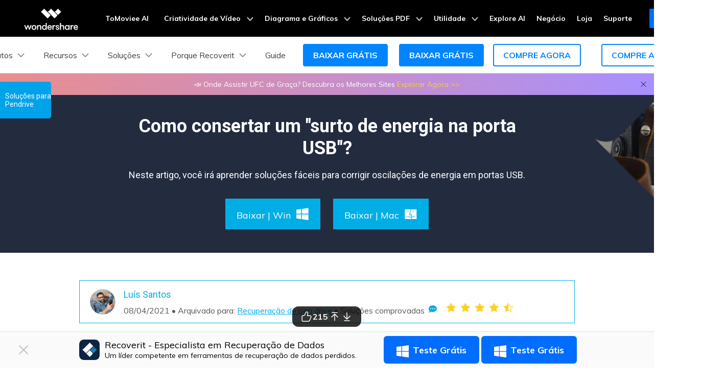

--- FILE ---
content_type: text/html
request_url: https://recoverit.wondershare.com.br/usbs-tips/fix-power-surge-on-the-usb-port.html
body_size: 35830
content:
<!--10056758-->
<!--Corrigir erros de pen drive-->

<!DOCTYPE html>
<html lang="pt">
<head>
<meta charset="UTF-8">
    <!-- Google Tag Manager -->
  <script>(function(w,d,s,l,i){w[l]=w[l]||[];w[l].push({'gtm.start':
  new Date().getTime(),event:'gtm.js'});var f=d.getElementsByTagName(s)[0],
  j=d.createElement(s),dl=l!='dataLayer'?'&l='+l:'';j.async=true;j.src=
  'https://www.googletagmanager.com/gtm.js?id='+i+dl;f.parentNode.insertBefore(j,f);
  })(window,document,'script','dataLayer','GTM-57FR6ZG');</script>
  <!-- End Google Tag Manager -->
   
  <!-- Google Tag Manager (noscript) -->
  <noscript><iframe src="https://www.googletagmanager.com/ns.html?id=GTM-57FR6ZG"
  height="0" width="0" style="display:none;visibility:hidden"></iframe></noscript>
  <!-- End Google Tag Manager (noscript) -->
    
    <meta name="viewport" content="width=device-width,user-scalable=0,initial-scale=1,maximum-scale=1, minimum-scale=1"/>
    <link rel="shortcut icon" href="https://recoverit.wondershare.com/favicon.ico" type="image/x-icon"/>
    <title>Consertar um "surto de energia na porta USB"</title>
    <meta name="description" content="Neste artigo, você irá aprender soluções fáceis para corrigir oscilações de energia em portas USB." />
    <link href="https://recoverit.wondershare.com/style/global_fonts.css" rel="stylesheet" type="text/css"/>
<link href="https://recoverit.wondershare.com/style/global_fonts.css" rel="stylesheet" type="text/css"/>
    <link href="https://recoverit.wondershare.com/assets/css/app.css" as="style" rel="preload" >
    <link as="style" rel="preload"  href="https://images.wondershare.com/wsc-18/assets/style/bootstrap-recoverit.min.css">
    <link as="style" rel="preload"  href="https://recoverit.wondershare.com/style/global.css">
    <link as="style" rel="preload"  href="https://recoverit.wondershare.com/style/resource_article.css">
    <link as="style" rel="preload"  href="https://recoverit.wondershare.com/style/resource2018.css">

    <link href="https://recoverit.wondershare.com/assets/css/app.css" as="style" rel="stylesheet" >
    <link as="style" rel="stylesheet"  href="https://images.wondershare.com/wsc-18/assets/style/bootstrap-recoverit.min.css">
    <link as="style" rel="stylesheet"  href="https://recoverit.wondershare.com/style/global.css">
    <link as="style" rel="stylesheet"  href="https://recoverit.wondershare.com/style/resource_article.css">
    <link as="style" rel="stylesheet"  href="https://recoverit.wondershare.com/style/resource2018.css">
    <link rel="stylesheet" href="https://neveragain.allstatics.com/2019/assets/vendor/swiper.min.css">
    <!-- facebook -->
    <meta property="og:title" content="Consertar um "surto de energia na porta USB"">
    <meta property="og:type" content="consertar surtos de energia na porta USB">
    <meta property="og:image" content="https://images.wondershare.com/recoverit/banner/article-social-banner.jpg">
    <meta property="og:description" content="Neste artigo, você irá aprender soluções fáceis para corrigir oscilações de energia em portas USB.">
    <!-- twitter -->
    <meta name="twitter:title" content="Consertar um "surto de energia na porta USB"" />
    <meta name="twitter:card" content="consertar surtos de energia na porta USB" />
    <meta name="twitter:description" content="Neste artigo, você irá aprender soluções fáceis para corrigir oscilações de energia em portas USB." />
    <meta name="twitter:image" content="https://images.wondershare.com/recoverit/banner/article-social-banner.jpg" />
    <!-- twitter -->
    <meta name="linkedin:title" content="Consertar um "surto de energia na porta USB"" />
    <meta name="linkedin:card" content="consertar surtos de energia na porta USB" />
    <meta name="linkedin:description" content="Neste artigo, você irá aprender soluções fáceis para corrigir oscilações de energia em portas USB." />
    <meta name="linkedin:image" content="https://images.wondershare.com/recoverit/banner/article-social-banner.jpg" />

    <!-- <link href="https://images.wondershare.com/article-global/css/resource-seo-art-info.css" as="style" rel="preload"  > -->
    <link href="https://images.wondershare.com/article-global/css/resource-seo-art-info.css" as="style" rel="stylesheet"  >
    <!-- <link rel="canonical" href="https://recoverit.wondershare.com.br/usbs-tips/fix-power-surge-on-the-usb-port.html" /> -->
    <link rel="preload" href="https://images.wondershare.com.br/recoverit/banner/article_banner.png" as="image">
    <link rel="stylesheet" href="https://images.wondershare.com/assets/css/fancybox.min.css">
    <style>
a.btn_donwWin, a.btn_donwMac{margin: 6px 10px  !important;}
.card {
    border-radius: 4px;
    box-shadow: 0 0 10px 0 rgba(0, 0, 0, 0.1);
    border: 0;
    margin-bottom: 36px;
}
.card-top {
    padding: 6px;
    height: 0;
    padding-bottom: 56.25%;
    position: relative;
    overflow: hidden;
}
.swiper-pagination-bullet-active {
    background: var(--primary);
}
.swiper-pagination-clickable .swiper-pagination-bullet {
    margin: 0 4px;
}
        .resource_cont ul, .resource_cont ol, .resource_cont p {
            font-weight: 400;
        }

        #recoverit-chat-robot .rsc-float-button{
            right: 70px;
        }
        @media (min-width: 992px){
            .contens_tab_side {
                top:160px;
            }
        }
        header ul li {
            margin-bottom:0;
        }
        .resource_cont ol ul li{list-style:disc}
		
        .resource_banner h1{
            margin-bottom:20px!important;
        }
        .contens_tab_side .tabNav_side .sec_ul:nth-child(4){
            display:block;
        }
        p, ul, ol, dl{
            margin-bottom:0;
        }
        h1, h2, .title_h2, h3, .title_h3, h4, .title_h4{
            padding:0
        }

        .fix_side dl dt:after{
            display:none
        }

        .icon-share i{
            margin: 5px 3px;
        }
        .contens_tab_side.new-2019-8-16 {
            width: 240px;
            float: left;
            position: absolute;
            left: 50%;
            margin-left: -880px;
            z-index: 50;
            top: 60px;
            -webkit-transition: all 0.3s;
            -moz-transition: all 0.3s;
            transition: all 0.3s;
        }
        @media (min-width: 1600px){
            .contens_tab_side.new-2019-8-16 {
                margin-left: -750px;
            }
        }
        @media (max-width: 1920px) and (min-width:1600px){
            .contens_tab_side {
                left: 10px;
                margin-left: 0;
            }
        }


        @media (max-width: 1600px){
            .contens_tab_side.new-2019-8-16 {
                width: 120px;
                left: 0;margin-left:0;
            }

            .contens_tab_side.new-2019-8-16.fix_side_togg2{
                width: 240px;
            }

        }
		.contens_tab_side .tabNav_side .sec_ul li{
            padding: 0 0 0 12px;
            position: relative;
        }

        .contens_tab_side .tabNav_side .sec_ul li a{
            font-size: 14px;
        }
        .contens_tab_side .tabNav_side .sec_ul li:before{
            content: "";
            position: absolute;
            border: 0;
            border-left: 2px solid #e3e3e3;
            width: 21px;
            border-style: dashed;
            height: 100%;
            background: none;
            left: -5px;
            top: 0;
        }
        .contens_tab_side .tabNav_side .sec_ul li:hover:before{
            border-color: #00a2ea;
            border-style: solid;
        }
        a.btn-secondary{
            color:#fff
        }
        strong {
            font-weight: bold;
        }
        .content-info-new-box .img-6-3-3-list > div > div > div:first-child {
            height: 300px;
            min-height: 300px
        }

        #starLook i {
            font-size: 1.5rem;
        }

        .RVbDww66-header .RVbDww66-menu_btn_click {
            box-sizing: content-box;
        }

        .tremble {

            bottom: 200px !important;
        }

        @media (max-width: 768px) {
            h1, .h1{
                font-size:2rem
            }
            .fix_side_bg{
                display:none
            }
            .tremble {
                display: none !important;
            }

            .fix_side_togg, #at-share-dock {
                display: none;
            }
        }

        #Modal-article-popup {
            z-index: 9999999;
        }

        .resource_subtitle {
            font-weight: 400 !important;
            font-family: Rubik, -apple-system, BlinkMacSystemFont, "Segoe UI", Roboto, "Helvetica Neue", Arial, "Noto Sans", sans-serif, "Apple Color Emoji", "Segoe UI Emoji", "Segoe UI Symbol", "Noto Color Emoji";
        }
.label-box .label{top:20px}
.label-box{padding:48px 40px 0 48px;}

    </style>
<style>
img[src^='//www.linkconnector.com/']{display:none}
.resource_cont p a{text-decoration: underline;color:#00aee6;}
    .resource_cont p a:hover{text-decoration: none;background-color: #E2F8FF;}
</style>
<style>
.bg-blue {
	background-color: #F3FBFE;margin-bottom: 20px;padding: 20px;
}	
</style>

    
 
<script type="text/javascript">
            var CHANNEL_ID = "1051";
            var SITE_ID = "138";
            var CMS_LANGUAGE = "br";
            var TEMPLATE_ID = "6172";
            var PAGE_ID = "133794";
            var TEMPLATE_MODULE = "article";
            var TEMPLATE_TYPE = "content";
</script></head>
<body data-sys="auto" data-lan="auto" data-dev="auto" data-sys="auto">
<aside class="footer-float-block position-fixed w-100 position-relative" style="bottom: 0; left: 0; z-index: 99;">
    <!-- 样式二 -->
    <div class="py-2 d-lg-block d-none" style="background: #FAFAFA; border-top: 1px solid #E2E2E2;">
      <div class="container">
        <div class="row justify-content-center align-items-center">
          <div class="col-10 d-flex align-items-center justify-content-between">
            <div class="d-flex align-items-center">
              <img src="https://neveragain.allstatics.com/2019/assets/icon/logo/recoverit-square.svg" alt="Recoverit"
                width="40" height="40" class="flex-shrink-0">
              <div class="text-black" style="margin-left: 10px;">
                <div class="font-size-large font-weight-bold mb-1" style="line-height: 1;">Recoverit - Especialista em Recuperação de Dados</div>
                <div class="font-size-small" style="line-height: 1;">Um líder competente em ferramentas de recuperação de dados perdidos.
                </div>
              </div>
            </div>
            <div class="flex-shrink-0 mx-n1">
              <a href="https://download-pt.wondershare.com/recoverit_full4143.exe"
                class="btn btn-action text-capitalize m-0 mx-1 sys-win float-button-download"
                style="border-radius: 6px;">
                <div class="d-flex align-items-center justify-content-center">
                    <i class="wsc-icon" data-icon="brand-windows"></i>
                    <span class="ml-2">Teste Gr&#225;tis</span>
                  </div>
              <!--<i class="wsc-icon wsc-icon-sm ml-2" data-icon="brand-windows"></i>Teste Grátis-->
              </a>
              <a href="https://download-pt.wondershare.com/recoverit_full4148.dmg"
                class="btn btn-action text-capitalize m-0 mx-1 sys-mac float-button-download"
                style="border-radius: 6px;">
                <div class="d-flex align-items-center justify-content-center">
                    <i class="wsc-icon" data-icon="brand-windows"></i>
                    <span class="ml-2">Teste Gr&#225;tis</span>
                  </div>
               <!-- <i class="wsc-icon wsc-icon-sm mr-2" data-icon="brand-macos"></i>Teste Grátis-->
              </a>

            </div>
          </div>
        </div>
      </div>
      <svg width="32" height="32" viewBox="0 0 32 32" fill="none" xmlns="http://www.w3.org/2000/svg"
        class="position-absolute with-hand" style="left: 30px; top: 50%; transform: translateY(-50%);"
        onclick="event.stopPropagation();document.querySelector('.footer-float-block').style.display = 'none';">
        <path fill-rule="evenodd" clip-rule="evenodd"
          d="M24.8492 8.84923C25.2397 8.4587 25.2397 7.82554 24.8492 7.43501C24.4587 7.04449 23.8255 7.04449 23.435 7.43501L16.1421 14.7279L8.8492 7.43501C8.45867 7.04449 7.82551 7.04449 7.43498 7.43501C7.04446 7.82554 7.04446 8.4587 7.43498 8.84923L14.7279 16.1421L7.43494 23.4351C7.04441 23.8256 7.04441 24.4587 7.43494 24.8493C7.82546 25.2398 8.45862 25.2398 8.84915 24.8493L16.1421 17.5563L23.435 24.8493C23.8256 25.2398 24.4587 25.2398 24.8492 24.8493C25.2398 24.4587 25.2398 23.8256 24.8492 23.4351L17.5563 16.1421L24.8492 8.84923Z"
          fill="#C0C0C0" />
      </svg>
    </div>
    <!-- 样式三 -->
    <!-- <div class="py-2 d-lg-block d-none" style="background: linear-gradient(0, #FFFFFF 0%, rgba(255, 255, 255, 0) 100%);">
      <div class="container">
        <div class="d-flex align-items-center justify-content-center">
          <div class="mx-n1">
            <a href="https://download.wondershare.com/ri_full4134.exe" class="btn btn-action text-capitalize m-0 mx-1 sys-win" style="border-radius: 8px;">
              <i class="wsc-icon wsc-icon-sm mr-2" data-icon="brand-windows"></i>Start for Free
            </a>
            <a href="https://download.wondershare.com/recoverit_full4138.dmg" class="btn btn-action text-capitalize m-0 mx-1 sys-mac" style="border-radius: 8px;">
              <i class="wsc-icon wsc-icon-sm mr-2" data-icon="brand-windows"></i>Start for Free
            </a>
            <a href="https://recoverit.wondershare.com/data-recovery-win.html" class="btn btn-primary text-capitalize m-0 mx-1 sys-win" style="border-radius: 8px;">
              Learn More >
            </a>
            <a href="https://recoverit.wondershare.com/data-recovery-win.html" class="btn btn-primary text-capitalize m-0 mx-1 sys-mac" style="border-radius: 8px;">
              Learn More >
            </a>
          </div>
        </div>
      </div>
    </div> -->
  </aside><!-- 悬浮功能按钮bar 开始 -->
<style>
  /* 悬浮功能按钮组样式 */
  .floating-action-bar {
    position: fixed;
    bottom: 80px;
    right: 50%;
    transform: translateX(50%);
    background: rgba(0, 0, 0, 0.8);
    border-radius: 0.75rem;
    padding: 8px 16px;
    display: flex;
    align-items: center;
    gap: 1rem;
    z-index: 1000;
    transition: all 0.3s ease;
  }

  /* 通用按钮样式 */
  .action-btn, .scroll-btn {
    background: none;
    border: none;
    color: white;
    cursor: pointer;
    transition: all 0.3s ease;
    display: flex;
    align-items: center;
    gap: 4px;
    font-size: 1rem;
    font-weight: 700;
    text-decoration: none;
  }

  .action-btn:hover, .scroll-btn:hover {
    opacity: 0.8;
  }

  /* 点赞按钮特殊样式 */
  .like-btn.liked {
    color: #00eeff;
  }

  .like-btn.liked svg {
    color: #00eeff;
  }

  .like-btn.liked svg path {
    fill: currentColor;
    stroke: currentColor;
  }

  .like-btn svg path {
    fill: none;
    stroke: white;
  }

  .like-btn .like-count {
    font-size: 1rem;
    font-weight: 700;
    color: #fff;
  }

  /* 分割线 */
  .divider {
    width: 1px;
    height: 1rem;
    background: rgba(255, 255, 255, 0.15);
  }
</style>

<div class="floating-action-bar d-xl-flex d-none">
  <!-- 点赞按钮 -->
  <div class="action-btn like-btn" id="likeBtn">
    <svg width="24" height="24" viewBox="0 0 24 24" fill="none" xmlns="http://www.w3.org/2000/svg">
      <path
        d="M3.25 19.25V12.1324C3.25 11.0928 4.0928 10.25 5.13244 10.25C6.86435 10.25 8.42177 9.19557 9.06499 7.58753L10.4484 4.12908C10.7815 3.29616 11.5882 2.75 12.4853 2.75C13.8983 2.75 14.9429 4.0663 14.6218 5.44237L13.5 10.25H18.8332C20.238 10.25 21.2051 11.6604 20.6988 12.9708L18.4885 18.6916C17.8928 20.2334 16.4101 21.25 14.7573 21.25H5.25C4.14543 21.25 3.25 20.3546 3.25 19.25Z"
        stroke="white"
        stroke-width="1.5"
        stroke-linecap="round"
        stroke-linejoin="round" />
    </svg>
    <span class="like-count" id="likeCount">0</span>
  </div>

  <div class="divider"></div>

  <!-- 上滚按钮 (Scroll Top) -->
  <span class="scroll-btn" id="scrollTopBtn" title="回到顶部">
    <svg width="24" height="24" viewBox="0 0 24 24" fill="none" xmlns="http://www.w3.org/2000/svg">
      <path d="M7 4H17" stroke="white" stroke-width="1.5" stroke-linecap="round" stroke-linejoin="round" />
      <path d="M6 13L12 7M12 7L18 13M12 7V19.5" stroke="white" stroke-width="1.5" stroke-linecap="round" stroke-linejoin="round" />
    </svg>
  </span>

  <!-- 下滚按钮 (Scroll Down) - 修改部分 -->
  <span class="scroll-btn" id="scrollDownBtn" title="向下滚动">
    <!-- 这里我把上滚的图标垂直翻转了一下，保持风格统一 -->
    <svg width="24" height="24" viewBox="0 0 24 24" fill="none" xmlns="http://www.w3.org/2000/svg" style="transform: rotate(180deg);">
      <path d="M7 4H17" stroke="white" stroke-width="1.5" stroke-linecap="round" stroke-linejoin="round" />
      <path d="M6 13L12 7M12 7L18 13M12 7V19.5" stroke="white" stroke-width="1.5" stroke-linecap="round" stroke-linejoin="round" />
    </svg>
  </span>
</div>

<script>
  document.addEventListener("DOMContentLoaded", function () {
    // 检查屏幕尺寸，只在1280px以上才执行
    function checkScreenSize() {
      return window.innerWidth >= 1280;
    }

    // 如果屏幕尺寸小于1280px，直接返回不执行
    if (!checkScreenSize()) {
      return;
    }

    // 监听窗口大小变化
    window.addEventListener('resize', function() {
      const floatingBar = document.querySelector('.floating-action-bar');
      if (floatingBar) {
        if (checkScreenSize()) {
          floatingBar.style.display = 'flex';
        } else {
          floatingBar.style.display = 'none';
        }
      }
    });

    // Cookie 工具函数
    const CookieManager = {
      set(name, value, days = 365) {
        const expires = new Date();
        expires.setTime(expires.getTime() + days * 24 * 60 * 60 * 1000);
        document.cookie = `${name}=${value}; expires=${expires.toUTCString()}; path=/`;
      },
      get(name) {
        const nameEQ = name + "=";
        const ca = document.cookie.split(";");
        for (let i = 0; i < ca.length; i++) {
          let c = ca[i];
          while (c.charAt(0) === " ") c = c.substring(1, c.length);
          if (c.indexOf(nameEQ) === 0) return c.substring(nameEQ.length, c.length);
        }
        return null;
      },
    };

    // 点赞功能
    const LikeManager = {
      init() {
        this.likeBtn = document.getElementById("likeBtn");
        this.likeCount = document.getElementById("likeCount");
        if(!this.likeBtn) return;

        this.pageUrl = window.location.pathname;
        this.cookieName = `liked_${this.pageUrl.replace(/[^a-zA-Z0-9]/g, "_")}`;
        this.countCookieName = `like_count_${this.pageUrl.replace(/[^a-zA-Z0-9]/g, "_")}`;

        this.loadLikeState();
        this.bindEvents();
      },
      loadLikeState() {
        const isLiked = CookieManager.get(this.cookieName) === "true";
        let likeCount = CookieManager.get(this.countCookieName);
        if (!likeCount) {
          likeCount = Math.floor(Math.random() * (1000 - 200 + 1)) + 200;
          CookieManager.set(this.countCookieName, likeCount);
        }
        this.updateUI(parseInt(likeCount), isLiked);
      },
      updateUI(count, isLiked) {
        this.likeCount.textContent = count;
        if (isLiked) {
          this.likeBtn.classList.add("liked");
        } else {
          this.likeBtn.classList.remove("liked");
        }
      },
      bindEvents() {
        this.likeBtn.addEventListener("click", () => {
          const isCurrentlyLiked = this.likeBtn.classList.contains("liked");
          const currentCount = parseInt(this.likeCount.textContent);
          if (isCurrentlyLiked) {
            const newCount = currentCount - 1;
            this.updateUI(newCount, false);
            CookieManager.set(this.cookieName, "false");
            CookieManager.set(this.countCookieName, newCount);
          } else {
            const newCount = currentCount + 1;
            this.updateUI(newCount, true);
            CookieManager.set(this.cookieName, "true");
            CookieManager.set(this.countCookieName, newCount);
          }
        });
      },
    };

    // 滚动管理功能 (包含回到顶部 和 向下滚动)
    const ScrollManager = {
      init() {
        this.scrollTopBtn = document.getElementById("scrollTopBtn");
        this.scrollDownBtn = document.getElementById("scrollDownBtn");
        this.bindEvents();
      },

      bindEvents() {
        // 回到顶部
        if (this.scrollTopBtn) {
          this.scrollTopBtn.addEventListener("click", () => {
            window.scrollTo({
              top: 0,
              behavior: "smooth",
            });
          });
        }

        // 向下滚动一屏
        if (this.scrollDownBtn) {
          this.scrollDownBtn.addEventListener("click", () => {
            // 获取当前视口高度
            const viewportHeight = window.innerHeight;
            // 向下滚动
            window.scrollBy({
              top: viewportHeight - 100, // 减去100px是为了避免滚过头，留一点上下文
              behavior: "smooth",
            });
          });
        }
      },
    };

    LikeManager.init();
    ScrollManager.init();
  });
</script>
<!-- 悬浮功能按钮bar 结束 --><!-- 移动端商城弹窗 -->
    <style>
      .modal-backdrop {
        min-height: 100dvh;
      }
      #modal-mobileEnterApp .modal-content {
        all: unset;
        pointer-events: auto;
        margin: 32px;
        text-align: center;
        position: relative;
      }
      #modal-mobileEnterApp .modal-content .modal-close-btn {
        position: absolute;
        top: 14px;
        left: 20px;
      }
      #modal-mobileEnterApp .modal-main-text {
        margin-bottom: 12px;
        padding: 0 0 16px;
        border-radius: 32px;
        background: linear-gradient(137.02deg, #d0e9ff -7.26%, #b3d1ff 78.44%, #d7c8ff 116.2%);
        box-shadow: 0px 3.87px 9.68px 0px rgba(255, 255, 255, 0.64) inset;
      }
      #modal-mobileEnterApp .modal-main-text h4 {
        font-weight: 700;
        font-size: 18px;
        line-height: 30px;
        color: #0064ff;
        text-align: center;
        padding: 0 16px;
        margin: 6px 0;
      }
      #modal-mobileEnterApp .modal-main-text ul {
        list-style: none;
        font-weight: 500;
        color: #2f2f2f;
        margin-bottom: 16px;
        line-height: 20px;
        font-size: 15px;
        padding: 0 12px 0 32px;
        display: flex;
        flex-direction: column;
        align-items: start;
        justify-content: start;
        text-align: left;
      }
      #modal-mobileEnterApp .modal-main-text ul li span {
        position: relative;
      }

      #modal-mobileEnterApp .modal-main-text ul li span::before {
        content: "";
        left: -16px;
        top: 4px;
        position: absolute;
        width: 12px;
        height: 12px;
        background: url(https://images.wondershare.com/drfone/images2025/modal-block/right-icon.svg) no-repeat center / contain;
      }
      #modal-mobileEnterApp .modal-main-text .close-link {
        font-weight: 500;
        font-size: 12px;
        color: #808080;
        text-decoration: none;
      }
      #modal-mobileEnterApp .modal-main-btn-box {
        display: flex;
        justify-content: space-between;
        align-items: center;
        gap: 11px;
        padding: 0 14px;
      }
      #modal-mobileEnterApp .modal-main-btn-box .modal-got-btn {
        width: 39%;
      }
      #modal-mobileEnterApp .modal-main-btn-box .modal-main-btn {
        width: 61%;
      }
      #modal-mobileEnterApp .modal-main-btn-box .got-btn {
        height: 48px;
        border-radius: 999px;
        border: 1px solid rgba(88, 88, 88, 0.5);
        color: rgba(88, 88, 88, 0.5);
        font-weight: 700;
        font-size: 14px;
        display: flex;
        align-items: center;
        justify-content: center;
        text-decoration: none;
      }

      #modal-mobileEnterApp .modal-main-btn .open-btn {
        display: block;
        background: linear-gradient(182.47deg, #5ecfff -146.64%, #0064ff 136.98%);
        box-shadow: 0px 4.26px 14.16px 0px #ffffff7a inset, 0px -3.19px 5.85px 0px #00aaff40 inset;
        height: 48px;
        font-weight: 700;
        font-size: 14px;
        line-height: 100%;
        color: #fff;
        border-radius: 1000px;
        text-decoration: none;
        display: flex;
        align-items: center;
        justify-content: center;
      }
    </style>
    <div id="modal-mobileEnterApp" class="modal fade d-md-none" data-backdrop="static" tabindex="-1" aria-modal="true" aria-hidden="true" role="dialog">
      <div class="modal-dialog modal-dialog-centered mx-0" role="document">
        <div class="modal-content">
          <div class="modal-main-text pt-4">
            <img src="https://images.wondershare.com/repairit/images2025/public/modal-element.svg" alt="modal element" class="w-75" />
            <h4>Reparo de fotos com IA</h4>
            <p class="px-3">Repare suas fotos, melhore a qualidade e restaure momentos preciosos com uma solução baseada em IA.</p>
            <div class="modal-main-btn-box">
              <div class="modal-got-btn">
                <a href="https://repairit.wondershare.com/app/" class="sys-ios got-btn">Vamos lá</a>
                <a href="https://repairit.wondershare.com/app/" class="sys-android got-btn">Vamos lá</a>
              </div>
              <div class="modal-main-btn">
                <a href="https://repairit.wondershare.com/app/" class="sys-ios open-btn">Teste Online</a>
                <a href="https://repairit.wondershare.com/app/" class="sys-android open-btn">Teste Online</a>
              </div>
            </div>
            <div class="modal-close-btn">
              <a href="javascript:void(0)" data-dismiss="modal" aria-label="Close">
                <svg width="20" height="20" viewBox="0 0 20 20" fill="none" xmlns="http://www.w3.org/2000/svg">
                  <path d="M4.79971 4.79972L15.1997 15.1997" stroke="#D2E8FF" stroke-width="1.5" stroke-linecap="round" />
                  <path d="M15.2007 4.79964L4.80068 15.1996" stroke="#D2E8FF" stroke-width="1.5" stroke-linecap="round" />
                </svg>
              </a>
            </div>
          </div>
        </div>
      </div>
    </div>
    <script>
      document.addEventListener("DOMContentLoaded", function () {
        if (window.innerWidth < 768) {
          // 定义常量
          const COOKIE_NAME = "modalButtonClickedDF";
          const MODAL_DELAY = 8000; // 8秒

          // 获取模态框元素
          const modal = document.getElementById("modal-mobileEnterApp");

          // Cookie 管理辅助函数
          function setCookie(name, value, expiryDate) {
            const expires = "expires=" + expiryDate.toUTCString();
            document.cookie = name + "=" + value + ";" + expires + ";path=/";
          }

          function getCookie(name) {
            const cookieName = name + "=";
            const cookies = document.cookie.split(";");
            for (let i = 0; i < cookies.length; i++) {
              let cookie = cookies[i].trim();
              if (cookie.indexOf(cookieName) === 0) {
                return cookie.substring(cookieName.length, cookie.length);
              }
            }
            return "";
          }

          // 获取次日凌晨时间（0点0分0秒）
          function getTomorrowMidnight() {
            const tomorrow = new Date();
            tomorrow.setDate(tomorrow.getDate() + 1);
            tomorrow.setHours(0, 0, 0, 0);
            return tomorrow;
          }

          // 检查用户今天是否已经点击过按钮
          function hasClickedToday() {
            const clickStatus = getCookie(COOKIE_NAME);
            return clickStatus === "true";
          }

          // 如果用户今天没有点击过按钮，则5秒后显示模态框
          if (!hasClickedToday()) {
            setTimeout(function () {
              // 使用Bootstrap的模态框方法
              $(modal).modal("show");
            }, MODAL_DELAY);
          }

          // 处理modal1,modal2的"open app"按钮点击与"got it"按钮点击
          const tryButtonList = document.querySelectorAll(".modal-main-btn-box .open-btn,.modal-main-btn-box .got-btn");
          if (tryButtonList) {
            tryButtonList.forEach((tryButton) => {
              tryButton.addEventListener("click", function () {
                // 设置cookie，次日凌晨过期
                const tomorrowMidnight = getTomorrowMidnight();
                setCookie(COOKIE_NAME, "true", tomorrowMidnight);
                $(modal).modal("hide");
              });
            });
          }
        }
      });
    </script>
    <!-- 移动端商城弹窗 -->
<a name="toTop"></a>


<!-- Google Tag Manager (noscript) Body -->
<noscript><iframe src="https://www.googletagmanager.com/ns.html?id=GTM-57FR6ZG" height="0" width="0" style="display:none;visibility:hidden"></iframe></noscript>
<!-- End Google Tag Manager (noscript) Body -->
<!-- 头部公共样式块 -->
<style>
  .wsc-header2020-navbar-main ul li{margin: 0;}
</style>
<link rel="stylesheet" href="https://neveragain.allstatics.com/2019/assets/style/wsc-header-footer-2020.min.css" />
<link rel="stylesheet" href="https://www.wondershare.com/assets/header-footer-2021.css">
<style>
@media ((min-width: 1280px)){ 
    .wsc-header2020-navbar-nav-toggle.creativity.creativity-en {min-width: 640px;}
	.wsc-header2020-navbar-nav-toggle.diagram-grahics, .wsc-header2020-navbar-nav-toggle.diagram-graphics,.wsc-header2020-navbar-nav-toggle.utility {min-width: 400px;width:auto;}
      .wsc-header2020-navbar-nav-toggle.explore-ai {min-width: 445px;}
}
</style>
 <style>
      .wsc-header2020 {
        font-family: "Muli", -apple-system, blinkmacsystemfont, "Segoe UI", roboto, "Helvetica Neue", arial, "Noto Sans", sans-serif, "Apple Color Emoji",
          "Segoe UI Emoji", "Segoe UI Symbol", "Noto Color Emoji" !important;
      }

      .wsc-header2020 h1,
      .wsc-header2020 h2,
      .wsc-header2020 h3,
      .wsc-header2020 h4,
      .wsc-header2020 h5,
      .wsc-header2020 h6,
      .wsc-header2020 p,
      .wsc-header2020 a,
      .wsc-header2020 span,
      .wsc-header2020 li,
      .wsc-header2020 ul,
      .wsc-header2020 ol {
        font-family: "Muli", -apple-system, blinkmacsystemfont, "Segoe UI", roboto, "Helvetica Neue", arial, "Noto Sans", sans-serif, "Apple Color Emoji",
          "Segoe UI Emoji", "Segoe UI Symbol", "Noto Color Emoji" !important;
      }

      .wsc-header2020 .wsc-header2020-navbar-recoverit .wsc-header2020-dropdownMenuBody-title h6 {
        font-size: 16px;
        line-height: 1.5;
        vertical-align: middle;
        font-weight: 700;
        margin-bottom: 0.5rem;
      }

      .wsc-header2020 .wsc-header2020-navbar-recoverit .wsc-header2020-dropdownMenuBody-list {
        font-size: 16px;
      }

      .wsc-header2020 .wsc-header2020-navbar-recoverit .wsc-header2020-dropdownMenuBody-list .text-desc {
        font-size: 12px;
        line-height: 20px;
        color: rgba(0, 0, 0, 64%);
        padding-top: 4px;
        white-space: nowrap;
        overflow: hidden;
        text-overflow: ellipsis;
      }

      .wsc-header2020 .wsc-header2020-navbar-recoverit .wsc-header2020-dropdownMenuBodyList-icon {
        vertical-align: middle;
      }

      .wsc-header2020 .wsc-header2020-navbar-recoverit .wsc-header2020-navbarDropdown-toggle[aria-expanded="true"],
      .wsc-header2020 .wsc-header2020-navbar-recoverit .wsc-header2020-navbar-link:hover,
      .wsc-header2020 .wsc-header2020-navbar-recoverit .wsc-header2020-navbarDropdown-toggle:hover,
      .wsc-header2020 .wsc-header2020-dropdownMenuBody-list li a:hover {
        color: #0085ff !important;
      }

      .wsc-header2020 .wsc-header2020-navbar-recoverit .wsc-header2020-dropdown-learnMore button {
        color: #0085ff !important;
        border: 2px solid #0085ff !important;
        border-radius: 4px;
      }

      .wsc-header2020 .wsc-header2020-navbar-recoverit .wsc-header2020-dropdown-learnMore button:hover {
        background-color: #0085ff !important;
        color: #fff !important;
      }

      .wsc-header2020 .wsc-header2020-navbar-recoverit .wsc-header2020-navbar-linkBtn {
        background-color: #0085ff !important;
        border: 2px solid #0085ff !important;
        border-radius: 4px;
        font-size: 16px;
        font-weight: 700;
        line-height: 24px;
        text-align: center;
      }

      .wsc-header2020 .wsc-header2020-navbar-recoverit .wsc-header2020-navbar-linkBtn-outline {
        color: #0085ff !important;
        border: 2px solid #0085ff !important;
        border-radius: 4px;
        font-size: 16px;
        font-weight: 700;
        line-height: 24px;
      }

      .wsc-header2020 .wsc-header2020-navbar-recoverit .wsc-header2020-navbar-linkBtn-outline:hover {
        color: #fff !important;
        background-color: #0085ff !important;
      }

      @media (min-width: 1280px) {
        .wsc-header2020 .wsc-header202004-navbar-wondershare .wsc-header2020-navbar-item {
          padding: 0 3px;
        }

        .wsc-header2020 .wsc-header2020-navbar-recoverit .wsc-header2020-dropdownMenuBody-item {
          flex: 0 0 auto;
          max-width: initial;
        }

        .wsc-header2020 .wsc-header2020-navbar-recoverit .wsc-header2020-dropdownMenuBody-title {
          min-height: initial;
        }

        .wsc-header2020 .wsc-header2020-navbar-recoverit .wsc-header2020-dropdownMenuBodyList-icon {
          width: 32px;
          height: 32px;
          margin-right: 12px;
        }
        .wsc-header2020 .wsc-header2020-navbar-recoverit .wsc-header2020-dropdownMenuBody-features {
          gap: 1.875rem;
          margin: 0;
        }
        .wsc-header2020 .wsc-header2020-navbar-recoverit .wsc-header2020-dropdownMenuBody-features .wsc-header2020-dropdownMenuBody-item {
          padding: 0;
          flex: 1;
        }
        .wsc-header2020 .wsc-header2020-navbar-recoverit .wsc-header2020-dropdownMenuBody-features .wsc-header2020-dropdownMenuBody-item:has(.drive-box) {
          width: 23.4%;
          flex: 0 0 23.4%;
        }

        .wsc-header2020 .wsc-header2020-navbar-recoverit .wsc-header2020-dropdownMenuBody-features .drive-box,
        .wsc-header2020 .wsc-header2020-navbar-recoverit .wsc-header2020-dropdownMenuBody-features .media-box,
        .wsc-header2020 .wsc-header2020-navbar-recoverit .wsc-header2020-dropdownMenuBody-features .scenario-box,
        .wsc-header2020 .wsc-header2020-navbar-recoverit .wsc-header2020-dropdownMenuBody-features .file-box {
          border-radius: 16px;
          background-color: #f4faff;
          padding: 1.5rem;
          padding-bottom: 1rem;
          height: 100%;
        }

        .wsc-header2020 .wsc-header2020-navbar-recoverit .wsc-header2020-dropdownMenuBody-features {
          flex-wrap: nowrap;
          justify-content: center;
        }

        .wsc-header2020 .wsc-header2020-navbar-recoverit .wsc-header2020-dropdownMenuBody-resources {
          margin: 0 -24px;
        }

        .wsc-header2020 .wsc-header2020-navbar-recoverit .wsc-header2020-dropdownMenuBody-resources .wsc-header2020-dropdownMenuBody-item {
          padding: 0 16px;
        }

        .wsc-header2020 .wsc-header2020-navbar-recoverit .wsc-header2020-dropdownMenuBody-resources .wsc-header2020-dropdownMenuBody-box {
          padding: 0 16px;
        }

        .wsc-header2020 .wsc-header2020-navbar-recoverit .wsc-header2020-dropdownMenuBody-about .wsc-header2020-dropdownMenuBody-item {
          padding: 0 16px;
        }

        .wsc-header2020 .wsc-header2020-navbar-recoverit .wsc-header2020-dropdownMenuBody-about .wsc-header2020-dropdownMenuBody-box {
          /* max-width: 366px; */
          padding: 0 16px;
        }

        .wsc-header2020 .wsc-header2020-navbar-recoverit .wsc-header2020-dropdownMenuBody-about button {
          color: #0085ff !important;
          border: 2px solid #0085ff !important;
          border-radius: 4px;
          padding: 8px 16px;
          font-weight: 700;
          background-color: transparent;
          transition: all 0.2s;
          font-size: 14px;
          line-height: 1.5;
        }

        .wsc-header2020 .wsc-header2020-navbar-recoverit .wsc-header2020-dropdownMenuBody-about button:hover {
          background-color: #0085ff !important;
          color: #fff;
        }

        .wsc-header2020 .wsc-header2020-navbar-main .wsc-header2020-mobile-button {
          display: none;
        }

        .wsc-header2020 .wsc-header2020-navbar-main .navbar-mobile-download {
          display: none;
        }
      }

      @media (min-width: 1600px) {
        .wsc-header2020 .wsc-header2020-navbar-recoverit .wsc-header2020-dropdownMenu-body {
          padding: 48px 0;
        }

        .wsc-header2020 .wsc-header2020-navbar-recoverit .wsc-header2020-dropdownMenuBody-resources {
          margin: 0 -80px;
        }
      }

      @media (max-width: 1279.98px) {
        .wsc-header2020 .wsc-header2020-navbar-main .pc-show {
          display: none;
        }

        .wsc-header2020 .wsc-header2020-navbar-main .wsc-header2020-navbar-content {
          justify-content: flex-start;
        }

        .wsc-header2020 .wsc-header2020-navbar-main .wsc-header2020-mobile-button {
          display: inline-block;
          position: absolute;
          top: 50%;
          right: 50px;
          transform: translateY(-50%);
          background-color: #0084ff;
          border-radius: 4px;
          color: #fff;
          font-weight: 700;
          font-size: 12px;
          line-height: 1.4;
          letter-spacing: -2%;
          padding: 7px 12.5px;
          font-weight: 700;
          text-decoration: none;
        }

        .wsc-header2020 .wsc-header2020-navbar-main .navbar-mobile-download {
          display: block;
          padding: 6px 16px;
        }

        .wsc-header2020 .wsc-header2020-navbar-main .mobile-download {
          display: block;
          background-color: #0066ff;
          border-radius: 6px;
          color: #fff;
          font-weight: 700;
          font-size: 14px;
          line-height: 16.8px;
          letter-spacing: -2%;
          text-align: center;
          padding: 12px;
          text-decoration: none;
        }
      }

      .nav-tag {
        background: linear-gradient(122.74deg, #ba91ff 3.26%, #0085ff 55.43%);
        border-radius: 4px;
        padding: 2px 6px;
        color: #fff;
        font-size: 14px;
        line-height: 14px;
        font-weight: 900;
      }

      .nav-tag2 {
        background: linear-gradient(84.41deg, #f200ff -4.32%, #d500ff 10.97%, #ff194a 76.88%, #ff9e48 101.14%);
        border-radius: 4px;
        padding: 2px 6px;
        color: #fff;
        font-size: 14px;
        line-height: 14px;
        font-weight: 700;
      }
      .nav-tag3 {
        background: linear-gradient(68.35deg, #f33a3a 16.09%, #ffa944 95.81%);
        border-radius: 4px;
        padding: 2px 4px;
        color: #fff;
        font-size: 14px;
        line-height: 14px;
        font-weight: 900;
      }
      .nav-tag4 {
        background: linear-gradient(77.43deg, #0080ff 4.96%, #00c2ff 98.24%);
        border-radius: 4px;
        padding: 2px 4px;
        color: #fff;
        font-size: 14px;
        line-height: 14px;
        font-weight: 900;
      }

      @keyframes diffuse1 {
        0% {
          transform: scale(0.5);
        }

        100% {
          transform: scale(1);
        }
      }

      .nav-animation-image {
        animation: diffuse1 2s alternate infinite;
      }
    </style>
        <style>
      /* prodct */
      .wsc-header2020 .wsc-header2020-dropdownMenuBody-content .product-item {
        max-width: 40%;
        padding: 0;
        height: auto;
        flex: 0 1 25%;
      }

      @media (max-width: 1280px) {
        .wsc-header2020 .wsc-header2020-dropdownMenuBody-content .product-item {
          max-width: unset;
        }
      }

      @media (min-width: 1280px) {
        .wsc-header2020 .wsc-header2020-dropdownMenuBody-content .product-item .wsc-header2020-dropdownMenuBody-box {
          height: 100%;
          padding: 8px 15px;
        }
      }

      .wsc-header2020 .wsc-header2020-dropdownMenuBody-content .product-box {
        border-radius: 16px;
        background-color: #f4faff;
        padding: 24px;
        display: flex;
        align-items: start;
        width: 100%;
        height: 100%;
      }

      .wsc-header2020 .wsc-header2020-dropdownMenuBody-content .product-item:last-child .product-box {
        background-color: #f9f9f9;
      }

      .wsc-header2020 .wsc-header2020-dropdownMenuBody-content .product-box .product-box-icon {
        margin-right: 8px;
      }

      @media (max-width: 576px) {
        .wsc-header2020 .wsc-header2020-dropdownMenuBody-content .product-box .product-box-icon img {
          width: 32px;
          height: 32px;
        }
      }

      .wsc-header2020 .product-box-info {
        flex: 1;
        height: 100%;
        display: flex;
        flex-direction: column;
      }

      .wsc-header2020 .wsc-header2020-dropdownMenuBody-content .product-box .product-box-title {
        display: flex;
        flex-wrap: nowrap;
        justify-content: space-between;
        align-items: center;
        font-weight: 700;
        font-size: 16px;
        gap: 16px;
        color: #000;
        text-decoration: none;
      }

      .wsc-header2020 .wsc-header2020-dropdownMenuBody-content .product-box .product-box-title .title-content .content-detail {
        position: relative;
      }

      .wsc-header2020 .wsc-header2020-dropdownMenuBody-content .product-box:not(.other-product-box) .product-box-title:hover {
        color: #2e8eff;
      }

      .wsc-header2020 .wsc-header2020-dropdownMenuBody-content .product-box:not(.other-product-box) .product-box-title:hover .right-arrow {
        color: #fff;
        background-color: #2e8eff;
        border-color: #2e8eff;
      }

      .wsc-header2020 .wsc-header2020-dropdownMenuBody-content .product-box .right-arrow {
        width: 20px;
        height: 20px;
        border-radius: 50%;
        border: 1px solid #000000;
        color: inherit;
        line-height: 0;
        display: inline-flex;
        align-items: center;
        justify-content: center;
      }

      .wsc-header2020 .wsc-header2020-dropdownMenuBody-content .product-box .product-box-content {
        font-size: 12px;
        color: rgba(00, 00, 00, 0.7);
        margin: 8px 0 16px;
        white-space: initial;
      }

      .wsc-header2020 .wsc-header2020-dropdownMenuBody-content .product-box .product-box-btn {
        align-items: end;
        display: block;
        text-align: center;
        padding: 8px;
        border-radius: 6px;
        border: 1.5px solid #0085ff;
        font-size: 14px;
        line-height: 18px;
        color: #0085ff;

        font-weight: 700;
        background-color: transparent;
        margin-top: auto;
      }

      .wsc-header2020 .wsc-header2020-dropdownMenuBody-content .product-box .product-box-btn:hover {
        background-color: #0085ff;
        color: #fff;
        text-decoration: none;
      }

      .wsc-header2020 .wsc-header2020-dropdownMenuBody-content .product-item:first-child .product-box .product-box-btn {
        background-color: #0085ff;
        color: #fff;
      }

      .wsc-header2020 .wsc-header2020-dropdownMenuBody-content .product-item:first-child .product-box .product-box-btn:hover {
        background-color: #005dd9;
        border-color: #005dd9;
        color: #fff;
      }

      .wsc-header2020 .wsc-header2020-dropdownMenuBody-content .other-product-box .other-product-link {
        display: flex;
        align-items: center;
        gap: 8px;
      }

      .wsc-header2020 .wsc-header2020-dropdownMenuBody-content .other-product-box .other-product-link:not(:last-child) {
        margin: 12px 0 8px;
      }

      .wsc-header2020 .wsc-header2020-dropdownMenuBody-content .other-product-box .other-product-link a {
        color: #000;
      }

      .wsc-header2020 .wsc-header2020-dropdownMenuBody-content .other-product-box .other-product-link a:hover {
        color: #2e8eff;
      }

      .wsc-header2020 .wsc-header2020-dropdownMenuBody-content .other-product-box .other-product-link a:hover ~ .right-arrow {
        color: #fff;
        background-color: #2e8eff;
        border-color: #2e8eff;
      }

      /* about */
      @media (min-width: 1280px) {
        .wsc-header2020 .wsc-header2020-navbar-recoverit .wsc-header2020-dropdownMenuBody-about .wsc-header2020-dropdownMenuBody-box.about-box {
          background-color: #f4faff;
          border-radius: 16px;
          padding: 24px;
          margin: -24px 0;
        }
      }

      /* 移动端下隐藏图标 */
      @media (max-width: 767.98px) {
        .wsc-header2020-navbar-main .wsc-header2020-navbar-collapse img {
          display: none;
        }
      }

      /* pc端大的下载按钮 */
      @media (min-width: 1280px) {
        .wsc-header2020 .wsc-header2020-online-pc-button {
          position: absolute;
          left: 0;
          bottom: 0px;
          width: 100%;
          height: 56px;
          background-color: #0085ff;
          color: #fff;
          font-size: 18px;
          line-height: 1.56;
          text-decoration: none;
          display: flex;
          align-items: center;
          justify-content: center;
          font-weight: 700;
          transition: none;
        }

        .wsc-header2020 .wsc-header2020-online-pc-button span {
          position: relative;
          padding-right: 34px;
        }

        .wsc-header2020 .wsc-header2020-online-pc-button span::before {
          content: "";
          position: absolute;
          right: 0;
          bottom: 5px;
          width: 21px;
          height: 10px;
          background: url("[data-uri]");
        }

        .wsc-header2020 .wsc-header2020-online-pc-button span::after {
          content: "";
          position: absolute;
          right: 5px;
          width: 11px;
          height: 16px;
          background: url("[data-uri]");
          transition: transform 0.3s ease;
          animation: headerArrawMoveTop 1s infinite;
        }
        .wsc-header2020 .wsc-header2020-navbarDropdown-menu .wsc-header2020-container:has(.wsc-header2020-online-pc-button) {
          margin-bottom: 56px;
        }

        @keyframes headerArrawMoveTop {
          0% {
            transform: translate(0, 0px);
          }

          25% {
            transform: translate(0, 2px);
          }

          50% {
            transform: translate(0, 0px);
          }

          75% {
            transform: translate(0, -2px);
          }

          100% {
            transform: translate(0, 0px);
          }
        }
      }
    </style>
    <style>
  .animated-text {
    font-weight: 800;
    animation: colorChange 3s infinite; /* 设置动画时长为3秒并无限循环 */
  }

  @keyframes colorChange {
    0%, 25% {
      color: #D62E36; /* 红色持续时间更长 */
    }
    50% {
      color: #FFA500; /* 渐变到橙色 */
    }
    100% {
      color: #008000; /* 最终颜色为绿色 */
    }
  }

        .image-zoom-anim {
        display: inline-block;
        animation: imageZoomPulse 1.5s ease-in-out infinite;
        transform-origin: center center;
      }
</style>
<header class="wsc-header2020">
  <nav class="wsc-header2020-navbar-master wsc-header202004-navbar-wondershare">
    <div class="wsc-header2020-container">
      <div class="wsc-header2020-navbar-content">
        <div class="wsc-header2020-navbar-brand">
              <a href="https://www.wondershare.com.br/"></a>
            </div>
            <button class="wsc-header2020-navbar-collapse-toggle" type="button" aria-expanded="false">
              <svg
                class="wsc-header2020-navbar-collapse-toggle-icon"
                width="24"
                height="24"
                viewBox="0 0 24 24"
                fill="none"
                xmlns="https://www.w3.org/2000/svg">
                <path d="M4 6H20M20 12L4 12M20 18H4" stroke="white" stroke-width="1.5"></path>
              </svg>
              <svg
                class="wsc-header2020-navbar-collapse-toggle-icon-close"
                width="24"
                height="24"
                viewBox="0 0 24 24"
                fill="none"
                xmlns="https://www.w3.org/2000/svg">
                <path d="M18 18L12 12M6 6L12 12M18 6L12 12M6 18L12 12" stroke="white" stroke-width="1.5"></path>
              </svg>
            </button>
        <div class="wsc-header2020-navbar-collapse">
          <ul class="wsc-header2020-navbar-nav active_menu">
            <!-- 一级导航头部公共块 -->
            <li class="wsc-header2020-navbar-item"><a class="wsc-header2020-navbar-link active_menu_a" href="https://www.tomoviee.ai/br/" target="_blank">ToMoviee AI</a></li>
<li class="wsc-header2020-navbar-item with-toggle"> <a class="wsc-header2020-navbar-link active_menu_a" href="javascript:">Criatividade de Vídeo
    <svg class="ml-2" width="13" height="9" viewBox="0 0 13 9" fill="none" xmlns="https://www.w3.org/2000/svg">
      <path d="M12 1L6.5 7L1 1" stroke="currentColor" stroke-width="2"/>
    </svg>
    </a>
    <div class="wsc-header2020-navbar-nav-toggle creativity">
      <div class="row no-gutters px-4">
        <div class="left border-control">
          <div class="mb-4 font-size-small">Criatividade de Vídeo</div>
          <a href="https://filmora.wondershare.com.br/editor-de-video/" target="_blank" class="d-flex align-items-center mb-4"> <img src="https://neveragain.allstatics.com/2019/assets/icon/logo/filmora-square.svg" alt="wondershare filmora logo">
          <div class="pl-2"> <strong class="text-black">Filmora</strong>
            <div class="font-size-small">Edição de vídeo intuitiva e criativa.</div>
          </div>
          </a> <a href="https://uniconverter.wondershare.com.br/" target="_blank" class="d-flex align-items-center mb-4"> <img src="https://neveragain.allstatics.com/2019/assets/icon/logo/uniconverter-square.svg" alt="wondershare uniconverter logo">
          <div class="pl-2"> <strong class="text-black">UniConverter</strong>
            <div class="font-size-small">Conversão de mídia rápida.</div>
          </div>
          </a> <a href="https://dc.wondershare.com.br/" target="_blank" class="d-flex align-items-center mb-4"> <img src="https://neveragain.allstatics.com/2019/assets/icon/logo/democreator-square.svg" alt="wondershare democreator logo">
          <div class="pl-2"> <strong class="text-black">DemoCreator</strong>
            <div class="font-size-small">Criador de vídeos tutoriais Eficiente.</div>
          </div>
          </a> <a href="https://pixcut.wondershare.com/" target="_blank" class="d-flex align-items-center mb-4"> <img src="https://neveragain.allstatics.com/2019/assets/icon/logo/pixcut-square.svg" alt="wondershare pixcut logo">
          <div class="pl-2"> <strong class="text-black">PixCut</strong>
            <div class="font-size-small">Removedor de fundo instantâneo.</div>
          </div>
          </a> <a href="https://anireel.wondershare.com/" target="_blank" class="d-flex align-items-center mb-4"> <img src="https://neveragain.allstatics.com/2019/assets/icon/logo/anireel-square.svg" alt="wondershare anireel logo">
          <div class="pl-2"> <strong class="text-black">Anireel</strong>
            <div class="font-size-small">Criador de vídeo explicativo animado.</div>
          </div>
          </a> <a href="https://filmstock.wondershare.com.br/" target="_blank" class="d-flex align-items-center mb-4"> <img src="https://neveragain.allstatics.com/2019/assets/icon/logo/filmstock-square.svg" alt="wondershare filmstock logo">
          <div class="pl-2"> <strong class="text-black">Filmstock</strong>
            <div class="font-size-small">Biblioteca de efeitos de vídeo, música e mais.</div>
          </div>
          </a> <a href="https://www.wondershare.com.br/shop/individuals.html#creativity" target="_blank" class="vap-btn mt-2">Veja todos os produtos</a> </div>
        <div class="right">
          <div class="mt-lg-0 my-4 font-size-small">Explore</div>
          <ul class="list-unstyled explore">
            <li> <a href="https://www.wondershare.com.br/products-solutions/digital-creativity/" target="_blank" class="text-black">Visão Geral</a> </li>
            <li> <a href="https://www.wondershare.com.br/products-solutions/digital-creativity/video.html" target="_blank" class="text-black">Vídeo</a> </li>
            <li> <a href="https://www.wondershare.com.br/products-solutions/digital-creativity/photo.html" target="_blank" class="text-black">Foto</a> </li>
            <!--<li> <a href="https://www.wondershare.com/creative-center.html" target="_blank" class="text-black">Creative Center</a> </li> -->
          </ul>
        </div>
      </div>
    </div>
  </li>
  <li class="wsc-header2020-navbar-item with-toggle"> <a class="wsc-header2020-navbar-link active_menu_a" href="javascript:">Diagrama e Gráficos
    <svg class="ml-2" width="13" height="9" viewBox="0 0 13 9" fill="none" xmlns="https://www.w3.org/2000/svg">
      <path d="M12 1L6.5 7L1 1" stroke="currentColor" stroke-width="2"/>
    </svg>
    </a>
    <div class="wsc-header2020-navbar-nav-toggle diagram-grahics">
      <div class="row no-gutters px-4">
        <div class="left border-control">
          <div class="mb-4 font-size-small">Produtos para Diagramas e Gráficos</div>
          <a href="https://www.edrawsoft.com/pt/edraw-max/" rel="nofollow" target="_blank" class="d-flex align-items-center mb-4"> <img src="https://neveragain.allstatics.com/2019/assets/icon/logo/edraw-max-square.svg" width="40" height="40" alt="wondershare edrawmax logo">
          <div class="pl-2"> <strong class="text-black">EdrawMax</strong>
            <div class="font-size-small">Diagramação simples. </div>
          </div>
          </a> <a href="https://www.edrawsoft.com/pt/edrawmind/" rel="nofollow" target="_blank" class="d-flex align-items-center mb-4"> <img src="https://neveragain.allstatics.com/2019/assets/icon/logo/edraw-mindmaster-square.svg" alt="wondershare EdrawMind logo">
          <div class="pl-2"> <strong class="text-black">EdrawMind</strong>
            <div class="font-size-small">Mapeamento da mente colaborativa. </div>
          </div>
          </a> <!--<a href="https://mockitt.wondershare.com/" target="_blank" class="d-flex align-items-center mb-4"> <img src="https://neveragain.allstatics.com/2019/assets/icon/logo/mockitt-square.svg" width="40" height="40" alt="wondershare mockitt logo">
          <div class="pl-2"> <strong class="text-black">Mockitt</strong>
            <div class="font-size-small">Criação rápida de protótipos.</div>
          </div>
          </a>--> <a href="https://www.edrawsoft.com/pt/edraw-project/" rel="nofollow" target="_blank" class="d-flex align-items-center mb-4"> <img src="https://neveragain.allstatics.com/2019/assets/icon/logo/edraw-project-square.svg" width="40" height="40" alt="wondershare edrawproj logo">
          <div class="pl-2"> <strong class="text-black">EdrawProj</strong>
            <div class="font-size-small">Ferramenta profissional de gráfico de Gantt.</div>
          </div>
          </a> <a href="https://www.wondershare.com.br/shop/individuals.html#graphic" target="_blank" class="vap-btn mt-2">Veja todos os produtos</a> </div>
        <div class="right">
          <div class="mt-lg-0 my-4 font-size-small">Explore</div>
          <ul class="list-unstyled explore">
            <li> <a href="https://www.wondershare.com.br/products-solutions/office-productivity/graphic.html" target="_blank" class="text-black">Visão Geral</a> </li>
            <li> <a href="https://www.edrawmax.com/templates/" rel="nofollow" target="_blank" class="text-black">Modelos de Diagrama</a> </li>
          </ul>
        </div>
      </div>
    </div>
  </li>
  <li class="wsc-header2020-navbar-item with-toggle"> <a class="wsc-header2020-navbar-link active_menu_a" href="javascript:">Soluções PDF
    <svg class="ml-2" width="13" height="9" viewBox="0 0 13 9" fill="none" xmlns="https://www.w3.org/2000/svg">
      <path d="M12 1L6.5 7L1 1" stroke="currentColor" stroke-width="2"/>
    </svg>
    </a>
    <div class="wsc-header2020-navbar-nav-toggle pdf">
      <div class="row no-gutters px-4">
        <div class="left border-control">
          <div class="mb-4 font-size-small">Produtos de Soluções PDF</div>
          <a href="https://pdf.wondershare.com.br/" target="_blank" class="d-flex align-items-center mb-4"> <img src="https://neveragain.allstatics.com/2019/assets/icon/logo/pdfelement-square.svg" alt="wondershare pdfelement logo">
          <div class="pl-2"> <strong class="text-black">PDFelement</strong>
            <div class="font-size-small">Criação e edição de PDF. </div>
          </div>
          </a> 
          <a href="https://pdf.wondershare.com.br/document-cloud/" target="_blank" class="d-flex align-items-center mb-4"> <img src="https://neveragain.allstatics.com/2019/assets/icon/logo/document-cloud-square.svg" alt="wondershare document cloud logo">
          <div class="pl-2"> <strong class="text-black">Document Cloud</strong>
            <div class="font-size-small">Gestão de documentos baseado em nuvem.</div>
          </div>
          </a>
          <a href="https://www.wondershare.com.br/shop/individuals.html#document" target="_blank" class="vap-btn mt-2">Veja todos os produtos</a> </div>
        <div class="right">
          <div class="mt-lg-0 my-4 font-size-small">Explore</div>
          <ul class="list-unstyled explore">
            <li> <a href="https://www.wondershare.com.br/products-solutions/office-productivity/document.html" target="_blank" class="text-black">Visão Geral</a> </li>
            <li> <a href="https://pdf.wondershare.com.br/how-to/merge-pdf.html" target="_blank" class="text-black">Juntar Arquivos PDF</a> </li>
            <li> <a href="https://pdf.wondershare.com.br/convert-pdf.html" target="_blank" class="text-black">Conversor de PDF</a> </li>
            <li> <a href="https://pdf.wondershare.com.br/free-pdf-templates.html" target="_blank" class="text-black">Modelos de PDF</a> </li>
          </ul>
        </div>
      </div>
    </div>
  </li>
  <li class="wsc-header2020-navbar-item with-toggle"> <a class="wsc-header2020-navbar-link active_menu_a" href="javascript:">Utilidade
    <svg class="ml-2" width="13" height="9" viewBox="0 0 13 9" fill="none" xmlns="https://www.w3.org/2000/svg">
      <path d="M12 1L6.5 7L1 1" stroke="currentColor" stroke-width="2"/>
    </svg>
    </a>
    <div class="wsc-header2020-navbar-nav-toggle utility">
      <div class="row no-gutters px-4">
        <div class="left border-control">
          <div class="mb-4 font-size-small">Produtos de Utilidade</div>
          <a href="https://recoverit.wondershare.com.br/" target="_blank" class="d-flex align-items-center mb-4"> <img src="https://neveragain.allstatics.com/2019/assets/icon/logo/recoverit-square.svg" alt="wondershare recoverit logo">
          <div class="pl-2"> <strong class="text-black">Recoverit</strong>
            <div class="font-size-small">Recuperação de arquivo perdido.</div>
          </div>
          </a> <a href="https://drfone.wondershare.com.br/" target="_blank" class="d-flex align-items-center mb-4"> <img src="https://neveragain.allstatics.com/2019/assets/icon/logo/drfone-square.svg" alt="wondershare drfone logo">
          <div class="pl-2"> <strong class="text-black">Dr.Fone</strong>
            <div class="font-size-small">Gerenciamento de dispositivos móveis.</div>
          </div>
          </a> <a href="https://famisafe.wondershare.com/br/" target="_blank" class="d-flex align-items-center mb-4"> <img src="https://neveragain.allstatics.com/2019/assets/icon/logo/famisafe-square.svg" alt="wondershare famisafe logo">
          <div class="pl-2"> <strong class="text-black">FamiSafe</strong>
            <div class="font-size-small">Controle e monitoramento dos pais.</div>
          </div>
          </a> <a href="https://mobiletrans.wondershare.com/br/" target="_blank" class="d-flex align-items-center mb-4"> <img src="https://neveragain.allstatics.com/2019/assets/icon/logo/mobiletrans-square.svg" alt="wondershare mobiletrans logo">
          <div class="pl-2"> <strong class="text-black">MobileTrans</strong>
            <div class="font-size-small">Transferência de dados móveis. </div>
          </div>
          </a> <a href="https://recoverit.wondershare.com.br/repairit.html" target="_blank" class="d-flex align-items-center mb-4"> <img src="https://neveragain.allstatics.com/2019/assets/icon/logo/repairit-square.svg" alt="wondershare repairit logo">
          <div class="pl-2"> <strong class="text-black">Repairit</strong>
            <div class="font-size-small">Reparação de arquivos corrompidos. </div>
          </div>
          </a> <a href="https://www.wondershare.com.br/shop/individuals.html#utility" target="_blank" class="vap-btn mt-2">Veja todos os produtos</a> </div>
        <div class="right">
          <div class="mt-lg-0 my-4 font-size-small">Explore</div>
          <ul class="list-unstyled explore">
            <li> <a href="https://www.wondershare.com.br/products-solutions/data-management/" target="_blank" class="text-black">Visão Geral</a> </li>
            <li> <a href="https://recoverit.wondershare.com.br/data-recovery.html" target="_blank" class="text-black">Recuperação de Fotos</a> </li>
            <li> <a href="https://recoverit.wondershare.com.br/video-repair.html" target="_blank" class="text-black">Reparação de Vídeos</a> </li>
            <li> <a href="https://mobiletrans.wondershare.com/br/whatsapp-transfer-backup-restore.html" target="_blank" class="text-black">Transferência de Whatsapp</a> </li>
          </ul>
        </div>
      </div>
    </div>
  </li>
  <li class="wsc-header2020-navbar-item"><a class="wsc-header2020-navbar-link active_menu_a" href="https://www.wondershare.com.br/ai.html" target="_blank">Explore AI</a></li>
  <li class="wsc-header2020-navbar-item"> <a class="wsc-header2020-navbar-link active_menu_a" href="https://www.wondershare.com.br/business/enterprise.html" target="_blank">Negócio</a> </li>
  <li class="wsc-header2020-navbar-item"> <a class="wsc-header2020-navbar-link active_menu_a" href="https://www.wondershare.com.br/shop/individuals.html" target="_blank">Loja</a> </li>
  <li class="wsc-header2020-navbar-item"> <a class="wsc-header2020-navbar-link active_menu_a" href="https://support.wondershare.com.br/" target="_blank">Suporte</a> </li>
            <li class="wsc-header2020-navbar-item wondershare-user-panel log-out">
              <a data-href="https://accounts.wondershare.com.br/" data-source="8" class="wsc-header2020-navbar-linkBtn login-link" style="background-color: #006dff; color: #fff; font-weight: 600; border-radius: 4px">Sign in</a>
            </li>
            <li class="wsc-header2020-navbar-item wondershare-user-panel log-in" >
              <img class="avatar" src="https://images.wondershare.com/images2020/avatar-default.png" width="30" height="30" alt="avatar">
              <div class="ws-user-panel-dropdown" >
                <span class="ws-dropdown-item account_name" ></span>
                <a class="ws-dropdown-item account_url" >Centro de contas</a>
                <a class="ws-dropdown-item account_url_sign_out" >SAIR</a>
              </div>
            </li>
          </ul>
        </div>
      </div>
    </div>
  </nav>
   <nav class="wsc-header2020-navbar-main wsc-header2020-navbar-recoverit">
        <div class="wsc-header2020-container">
          <div class="wsc-header2020-navbar-content">
            <div class="wsc-header2020-navbar-brand">
              <a href="https://download-pt.wondershare.com/recoverit_full4143.exe" class="sys-win pr-0">
                <img src="https://neveragain.allstatics.com/2019/assets/icon/logo/recoverit-square.svg" alt="Wondershare Recoverit" class="m-0" />
              </a>
              <a href="https://download-pt.wondershare.com/recoverit_full4148.dmg" class="sys-mac pr-0">
                <img src="https://neveragain.allstatics.com/2019/assets/icon/logo/recoverit-square.svg" alt="Wondershare Recoverit" class="m-0" />
              </a>
              <a href="https://repairit.wondershare.com/app/" class="sys-ios pr-0">
                <img src="https://neveragain.allstatics.com/2019/assets/icon/logo/recoverit-square.svg" alt="Wondershare Recoverit" class="m-0" />
              </a>
              <a href="https://repairit.wondershare.com/app/" class="sys-android pr-0">
                <img src="https://neveragain.allstatics.com/2019/assets/icon/logo/recoverit-square.svg" alt="Wondershare Recoverit" class="m-0" />
              </a>
            </div>
            <a target="_blank" href="https://recoverit.wondershare.com.br/" style="color: #000; text-decoration: none">
              <strong style="padding-left: 6px; font-size: 16px">Recoverit</strong>
            </a>
            <a class="wsc-header2020-mobile-button sys-ios" href="https://repairit.wondershare.com/app/" target="_blank">Teste Online</a>
            <a class="wsc-header2020-mobile-button sys-android" href="https://repairit.wondershare.com/app/" target="_blank">Teste Online</a>
            <button class="wsc-header2020-navbar-collapse-toggle" type="button" aria-expanded="false">
              <svg
                class="wsc-header2020-navbar-collapse-toggle-icon"
                width="24"
                height="24"
                viewBox="0 0 24 24"
                fill="none"
                xmlns="https://www.w3.org/2000/svg">
                <path d="M6 9L12 15L18 9" stroke="black" stroke-width="1.5"></path>
              </svg>
              <svg
                class="wsc-header2020-navbar-collapse-toggle-icon-close"
                width="24"
                height="24"
                viewBox="0 0 24 24"
                fill="none"
                xmlns="https://www.w3.org/2000/svg">
                <path d="M6 15L12 9L18 15" stroke="black" stroke-width="1.5" />
              </svg>
            </button>
            <div class="wsc-header2020-navbar-collapse">
              <ul class="wsc-header2020-navbar-nav">
                <li class="wsc-header2020-navbar-dropdown">
                  <nav class="wsc-header2020-navbarDropdown-toggle" aria-expanded="false">
                    <span>Produtos</span>
                    <div class="wsc-header2020-dropdown-icon">
                      <svg width="24" height="24" viewBox="0 0 24 24" fill="none" xmlns="https://www.w3.org/2000/svg">
                        <path d="M6 9L12 15L18 9" stroke="black" stroke-width="1.5" />
                      </svg>
                    </div>
                  </nav>
<div class="wsc-header2020-navbarDropdown-menu">
                    <div class="wsc-header2020-container">
                      <div class="wsc-header2020-dropdownMenu-content">
                        <div class="wsc-header2020-dropdownMenu-body">
                          <div class="wsc-header2020-dropdownMenuBody-content wsc-header2020-dropdownMenuBody-product">
                            <div class="wsc-header2020-dropdownMenuBody-item product-item">
                              <div class="wsc-header2020-dropdownMenuBody-box">
                                <div class="product-box">
                                  <div class="product-box-icon">
                                    <img
                                      loading="lazy"
                                      src="https://images.wondershare.com/recoverit/v13/win.svg"
                                      alt="Recoverit Windows Data Recovery Software" />
                                  </div>
                                  <div class="product-box-info">
                                    <a target="_blank" href="https://recoverit.wondershare.com.br/data-recovery.html" class="product-box-title">
                                      <div class="title-content"><span class="content-detail">Recoverit para Windows</span></div>
                                      <span class="right-arrow">
                                        <svg width="10" height="10" viewBox="0 0 10 10" fill="none" xmlns="http://www.w3.org/2000/svg">
                                          <path
                                            d="M1 5H9M9 5L5 1M9 5L5 9"
                                            stroke="currentColor"
                                            stroke-width="1.5"
                                            stroke-linecap="round"
                                            stroke-linejoin="round"></path>
                                        </svg>
                                      </span>
                                    </a>
                                    <div class="product-box-content">Uma ferramenta líder de recuperação de dados para Windows</div>
                                    <a href="https://download-pt.wondershare.com/recoverit_full4143.exe" class="product-box-btn dev-desktop">Teste Grátis</a>
                                    <a href="https://repairit.wondershare.com/app/" class="product-box-btn sys-ios">Teste Grátis</a>
                                    <a href="https://repairit.wondershare.com/app/" class="product-box-btn sys-android">Teste Grátis</a>
                                  </div>
                                </div>
                              </div>
                            </div>
                            <div class="wsc-header2020-dropdownMenuBody-item product-item">
                              <div class="wsc-header2020-dropdownMenuBody-box">
                                <div class="product-box">
                                  <div class="product-box-icon">
                                    <img loading="lazy" src="https://images.wondershare.com/recoverit/v13/mac.svg" alt="Uma ferramenta de recuperação de dados para Mac" />
                                  </div>
                                  <div class="product-box-info">
                                    <a target="_blank" href="https://recoverit.wondershare.com.br/data-recovery-mac.html" class="product-box-title">
                                      <div class="title-content"><span class="content-detail">Recoverit para Mac</span></div>
                                      <span class="right-arrow">
                                        <svg width="10" height="10" viewBox="0 0 10 10" fill="none" xmlns="http://www.w3.org/2000/svg">
                                          <path
                                            d="M1 5H9M9 5L5 1M9 5L5 9"
                                            stroke="currentColor"
                                            stroke-width="1.5"
                                            stroke-linecap="round"
                                            stroke-linejoin="round"></path>
                                        </svg>
                                      </span>
                                    </a>
                                    <div class="product-box-content">Recupere dados ilimitados do sistema Mac</div>
                                    <a href="https://download-pt.wondershare.com/recoverit_full4148.dmg" class="product-box-btn dev-desktop">Teste Grátis</a>
                                    <a href="https://repairit.wondershare.com/app/" class="product-box-btn sys-ios">Teste Grátis</a>
                                    <a href="https://repairit.wondershare.com/app/" class="product-box-btn sys-android">Teste Grátis</a>
                                  </div>
                                </div>
                              </div>
                            </div>
                            <div class="wsc-header2020-dropdownMenuBody-item product-item">
                              <div class="wsc-header2020-dropdownMenuBody-box">
                                <div class="product-box">
                                  <div class="product-box-icon">
                                    <img
                                      loading="lazy"
                                      src="https://images.wondershare.com/recoverit/v13/free.svg"
                                      alt="Recoverit recuperar dados grátis" />
                                  </div>
                                  <div class="product-box-info">
                                    <a target="_blank" href="https://recoverit.wondershare.com.br/data-recovery-free.html" class="product-box-title">
                                      <div class="title-content"><span class="content-detail">Recoverit Grátis</span></div>
                                      <span class="right-arrow">
                                        <svg width="10" height="10" viewBox="0 0 10 10" fill="none" xmlns="http://www.w3.org/2000/svg">
                                          <path
                                            d="M1 5H9M9 5L5 1M9 5L5 9"
                                            stroke="currentColor"
                                            stroke-width="1.5"
                                            stroke-linecap="round"
                                            stroke-linejoin="round"></path>
                                        </svg>
                                      </span>
                                    </a>
                                    <div class="product-box-content">Recupere dados perdidos/excluídos gratuitamente</div>
                                    <a href="https://download-pt.wondershare.com/recoverit_full4853.exe" class="product-box-btn sys-win">Teste Grátis</a>
                                    <a href="https://download-pt.wondershare.com/recoverit_full4854.dmg" class="product-box-btn sys-mac">Teste Grátis</a>
                                    <a href="https://repairit.wondershare.com/app/" class="product-box-btn sys-ios">Teste Grátis</a>
                                    <a href="https://repairit.wondershare.com/app/" class="product-box-btn sys-android">Teste Grátis</a>
                                  </div>
                                </div>
                              </div>
                            </div>
                            <div class="wsc-header2020-dropdownMenuBody-item product-item">
                              <div class="wsc-header2020-dropdownMenuBody-box">
                                <div class="product-box other-product-box">
                                  <div class="product-box-info">
                                    <div class="product-box-title">
                                      <div class="title-content"><span class="content-detail">Outros Produtos</span></div>
                                    </div>
                                    <div class="other-product-link">
                                      <img loading="lazy" src="https://images.wondershare.com/recoverit/v13/desktop.svg" alt="Repairit para Desktop" />
                                      <a target="_blank" href="https://recoverit.wondershare.com.br/repairit.html">Repairit - Reparar Dados</a>
                                       <span class="right-arrow">
                                        <svg width="10" height="10" viewBox="0 0 10 10" fill="none" xmlns="http://www.w3.org/2000/svg">
                                          <path
                                            d="M1 5H9M9 5L5 1M9 5L5 9"
                                            stroke="currentColor"
                                            stroke-width="1.5"
                                            stroke-linecap="round"
                                            stroke-linejoin="round"></path>
                                        </svg>
                                      </span>
                                    </div>
                                    <div class="other-product-link">
                                      <img loading="lazy" src="https://images.wondershare.com/recoverit/v13/ubackit.svg" alt="UBackit Data Backup" />
                                      <a target="_blank" href="https://recoverit.wondershare.com.br/backup-software.html">UBackit - Backup de Dados</a>
                                       <span class="right-arrow">
                                        <svg width="10" height="10" viewBox="0 0 10 10" fill="none" xmlns="http://www.w3.org/2000/svg">
                                          <path
                                            d="M1 5H9M9 5L5 1M9 5L5 9"
                                            stroke="currentColor"
                                            stroke-width="1.5"
                                            stroke-linecap="round"
                                            stroke-linejoin="round"></path>
                                        </svg>
                                      </span>
                                    </div>
                                  </div>
                                </div>
                              </div>
                            </div>
                          </div>
                        </div>
                        <a href="https://download-pt.wondershare.com/recoverit_full4143.exe" class="wsc-header2020-online-pc-button sys-win d-xl-flex d-none"
                          ><span>Download Grátis</span></a
                        >
                        <a href="https://download-pt.wondershare.com/recoverit_full4148.dmg" class="wsc-header2020-online-pc-button sys-mac d-xl-flex d-none"
                          ><span>Download Grátis</span></a
                        >
                      </div>
                    </div>
                  </div>
                </li>
                <li class="wsc-header2020-navbar-dropdown">
                  <nav class="wsc-header2020-navbarDropdown-toggle" aria-expanded="false">
                    <span>Recursos</span>
                    <div class="wsc-header2020-dropdown-icon">
                      <svg width="24" height="24" viewBox="0 0 24 24" fill="none" xmlns="https://www.w3.org/2000/svg">
                        <path d="M6 9L12 15L18 9" stroke="black" stroke-width="1.5" />
                      </svg>
                    </div>
                  </nav>
                  <div class="wsc-header2020-navbarDropdown-menu">
                    <div class="wsc-header2020-container">
                      <div class="wsc-header2020-dropdownMenu-content">
                        <div class="wsc-header2020-dropdownMenu-body">
                          <div class="wsc-header2020-dropdownMenuBody-content wsc-header2020-dropdownMenuBody-features">
                            <div class="wsc-header2020-dropdownMenuBody-item">
                              <div class="wsc-header2020-dropdownMenuBody-box">
                                <nav class="wsc-header2020-dropdownMenuBody-title" aria-expanded="false">
                                  <h6>Recuperar arquivos de mídia</h6>
                                  <div class="wsc-header2020-dropdownMenuBodyTitle-icon">
                                    <svg width="24" height="24" viewBox="0 0 24 24" fill="none" xmlns="https://www.w3.org/2000/svg">
                                      <path d="M6 9L12 15L18 9" stroke="black" stroke-width="1.5"></path>
                                    </svg>
                                  </div>
                                </nav>
                                <ul class="wsc-header2020-dropdownMenuBody-list">
                                  <li>
                                    <i class="wsc-header2020-dropdownMenuBodyList-icon">
                                      <img loading="lazy" src="https://images.wondershare.com/recoverit/v13/photo.svg" alt="Recuperar fotos" />
                                    </i>
                                    <a target="_blank" href="https://recoverit.wondershare.com.br/photo-recovery.html">Recuperação de Fotos</a>
                                  </li>
                                  <li>
                                    <i class="wsc-header2020-dropdownMenuBodyList-icon">
                                      <img loading="lazy" src="https://images.wondershare.com/recoverit/v13/video.svg" alt="Recuperar vídeo" />
                                    </i>
                                    <a target="_blank" href="https://recoverit.wondershare.com.br/video-recovery.html">Recuperação de Vídeos</a>
                                  </li>
                                </ul>
                              </div>
                            </div>
                            <div class="wsc-header2020-dropdownMenuBody-hr-vertical"></div>
                            <div class="wsc-header2020-dropdownMenuBody-item">
                              <div class="wsc-header2020-dropdownMenuBody-box">
                                <nav class="wsc-header2020-dropdownMenuBody-title" aria-expanded="false">
                                  <h6>Recuperar arquivos de documentos</h6>
                                  <div class="wsc-header2020-dropdownMenuBodyTitle-icon">
                                    <svg width="24" height="24" viewBox="0 0 24 24" fill="none" xmlns="https://www.w3.org/2000/svg">
                                      <path d="M6 9L12 15L18 9" stroke="black" stroke-width="1.5"></path>
                                    </svg>
                                  </div>
                                </nav>
                                <ul class="wsc-header2020-dropdownMenuBody-list">
                                  <li>
                                    <i class="wsc-header2020-dropdownMenuBodyList-icon">
                                      <img loading="lazy" src="https://images.wondershare.com/recoverit/v13/file.svg" alt="Recupear arquivos" />
                                    </i>
                                    <a target="_blank" href="https://recoverit.wondershare.com.br/file-recovery.html">Recuperação de Arquivos</a>
                                  </li>
                                  <li>
                                    <i class="wsc-header2020-dropdownMenuBodyList-icon">
                                      <img loading="lazy" src="https://images.wondershare.com/recoverit/v13/excel.svg" alt="Recupear Excel" />
                                    </i>
                                    <a target="_blank" href="https://recoverit.wondershare.com.br/office-files-recovery/excel-recovery.html">Recuperação de Excel</a>
                                  </li>
                                  <li>
									  <i class="wsc-header2020-dropdownMenuBodyList-icon">
                                      <img
                                        loading="lazy"
                                        src="https://images.wondershare.com/recoverit/v13/zip.svg"
                                        alt="zip Recovery" />
                                    </i>
                                    <a target="_blank" href="https://recoverit.wondershare.com.br/zip-recovery.html">Recuperação de Zip</a>
                                  </li>
                                  <li>
                                    <i class="wsc-header2020-dropdownMenuBodyList-icon">
                                      <img loading="lazy" src="https://images.wondershare.com/recoverit/v13/email-recovery.svg" alt="Excel Recovery" />
                                    </i>
                                    <a target="_blank" href="https://recoverit.wondershare.com.br/email-recovery.html">Recuperação de Email</a><span class="nav-tag ml-2">Novo</span>
                                  </li>
                                </ul>
                              </div>
                            </div>
                            <div class="wsc-header2020-dropdownMenuBody-hr-vertical"></div>
                            <div class="wsc-header2020-dropdownMenuBody-item">
                              <div class="wsc-header2020-dropdownMenuBody-box">
                                <nav class="wsc-header2020-dropdownMenuBody-title" aria-expanded="false">
                                  <h6>Recuperação de dispositivos</h6>
                                  <div class="wsc-header2020-dropdownMenuBodyTitle-icon">
                                    <svg width="24" height="24" viewBox="0 0 24 24" fill="none" xmlns="https://www.w3.org/2000/svg">
                                      <path d="M6 9L12 15L18 9" stroke="black" stroke-width="1.5"></path>
                                    </svg>
                                  </div>
                                </nav>
                                <ul class="wsc-header2020-dropdownMenuBody-list">
                                  <li>
                                    <i class="wsc-header2020-dropdownMenuBodyList-icon">
                                      <img loading="lazy" src="https://images.wondershare.com/recoverit/v13/nas.svg" alt="Recuperação de NAS" />
                                    </i>
                                    <a target="_blank" href="https://recoverit.wondershare.com.br/nas-data-recovery.html">Recuperação de NAS</a>
                                  </li>
                                  <li>
                                    <i class="wsc-header2020-dropdownMenuBodyList-icon">
                                      <img loading="lazy" src="https://images.wondershare.com/recoverit/v13/linux.svg" alt="Recuperação de Linux" />
                                    </i>
                                    <a target="_blank" href="https://recoverit.wondershare.com.br/linux-data-recovery.html">Recuperação de Linux</a>
                                  </li>
                                  <li>
                                    <i class="wsc-header2020-dropdownMenuBodyList-icon">
                                      <img loading="lazy" src="https://images.wondershare.com/recoverit/v13/memory-card.svg" alt="Recuperação de cartão de memória" />
                                    </i>
                                    <a target="_blank" href="https://recoverit.wondershare.com.br/memory-card-recovery.html">Recuperação de cartão de memória</a>
                                  </li>
                                  <li>
                                    <i class="wsc-header2020-dropdownMenuBodyList-icon">
                                      <img loading="lazy" src="https://images.wondershare.com/recoverit/v13/partition.svg" alt="Recuperação de partição" />
                                    </i>
                                    <a target="_blank" href="https://recoverit.wondershare.com.br/partition-recovery.html">Recuperação de partição</a>
                                  </li>
                                  <li>
                                    <i class="wsc-header2020-dropdownMenuBodyList-icon">
                                      <img
                                        loading="lazy"
                                        src="https://images.wondershare.com/recoverit/v13/recycle-bin.svg" alt="Recuperação da Lixeira" />
                                    </i>
                                    <a target="_blank" href="https://recoverit.wondershare.com.br/recycle-bin-recovery.html">Recuperação da Lixeira</a><span class="nav-tag ml-2">Novo</span>
                                  </li>
                                  <li class="d-xl-none d-block">
                                    <i class="wsc-header2020-dropdownMenuBodyList-icon">
                                      <img loading="lazy" src="https://images.wondershare.com/recoverit/v13/usb.svg" alt="USB Data Recovery" />
                                    </i>
                                    <a target="_blank" href="https://recoverit.wondershare.com.br/flashdrive-recovery/usb-flash-drive-recovery.html"
                                      > Recuperação de dados USB</a
                                    >
                                  </li>
                                  <li class="d-xl-none d-block">
                                    <i class="wsc-header2020-dropdownMenuBodyList-icon">
                                      <img loading="lazy" src="https://images.wondershare.com/recoverit/v13/hard-drive.svg" alt="Recuperação de HD" />
                                    </i>
                                    <a target="_blank" href="https://recoverit.wondershare.com.br/hard-drive-recovery.html">Recuperação de HD</a>
                                  </li>
                                  <li class="d-xl-none d-block">
                                    <i class="wsc-header2020-dropdownMenuBodyList-icon">
                                      <img
                                        loading="lazy"
                                        src="https://images.wondershare.com/recoverit/v13/crashed-computer.svg"
                                        alt=" Recuperação do sistema Windows" />
                                    </i>
                                    <a target="_blank" href="https://recoverit.wondershare.com.br/windows-system-recovery.html">Recuperação do sistema Windows</a>
                                  </li>
                                  <li class="d-xl-none d-block">
                                    <i class="wsc-header2020-dropdownMenuBodyList-icon">
                                      <img
                                        loading="lazy"
                                        src="https://images.wondershare.com/recoverit/v13/drone.svg"
                                        alt="Drone Recovery" />
                                    </i>
                                    <a target="_blank" href="https://recoverit.wondershare.com.br/drone-recovery.html">Recuperação de Drone</a>
                                  </li>
                                </ul>
                              </div>
                            </div>
                            <!-- 兼容样式 -->
                            <div class="wsc-header2020-dropdownMenuBody-item d-xl-block d-none">
                              <div class="wsc-header2020-dropdownMenuBody-box">
                                <nav class="wsc-header2020-dropdownMenuBody-title" aria-expanded="false">
                                  <h6 style="visibility: hidden">Recuperação de dispositivos</h6>
                                  <div class="wsc-header2020-dropdownMenuBodyTitle-icon">
                                    <svg width="24" height="24" viewBox="0 0 24 24" fill="none" xmlns="https://www.w3.org/2000/svg">
                                      <path d="M6 9L12 15L18 9" stroke="black" stroke-width="1.5"></path>
                                    </svg>
                                  </div>
                                </nav>
                                <ul class="wsc-header2020-dropdownMenuBody-list">
                                  <li>
                                    <i class="wsc-header2020-dropdownMenuBodyList-icon">
                                      <img loading="lazy" src="https://images.wondershare.com/recoverit/v13/usb.svg" alt="Recuperação de dados USB" />
                                    </i>
                                    <a target="_blank" href="https://recoverit.wondershare.com.br/flashdrive-recovery/usb-flash-drive-recovery.html"
                                      >Recuperação de dados USB</a
                                    >
                                  </li>
                                  <li>
                                    <i class="wsc-header2020-dropdownMenuBodyList-icon">
                                      <img loading="lazy" src="https://images.wondershare.com/recoverit/v13/hard-drive.svg" alt="Recuperação de HD" />
                                    </i>
                                    <a target="_blank" href="https://recoverit.wondershare.com.br/hard-drive-recovery.html">Recuperação de HD</a>
                                  </li>
                                  <li>
                                    <i class="wsc-header2020-dropdownMenuBodyList-icon">
                                      <img
                                        loading="lazy"
                                        src="https://images.wondershare.com/recoverit/v13/crashed-computer.svg"
                                        alt=" Recuperação do sistema Windows" />
                                    </i>
                                    <a target="_blank" href="https://recoverit.wondershare.com.br/windows-system-recovery.html"> Recuperação do sistema Windows</a>
                                  </li>
                                  <li>
                                    <i class="wsc-header2020-dropdownMenuBodyList-icon">
                                      <img
                                        loading="lazy"
                                        src="https://images.wondershare.com/recoverit/v13/drone.svg"
                                        alt="Drone Recovery" />
                                    </i>
                                    <a target="_blank" href="https://recoverit.wondershare.com.br/drone-recovery.html">Recuperação de Drone</a>
                                  </li>
                                </ul>
                              </div>
                            </div>
                          </div>
                        </div>
                      </div>
                      <div class="wsc-header2020-dropdown-learnMore">
                        <a target="_blank" href="https://recoverit.wondershare.com.br/data-recovery-features.html"><button>VERIFIQUE TODOS OS RECURSOS</button></a>
                      </div>
                      <a href="https://download-pt.wondershare.com/recoverit_full4143.exe" class="wsc-header2020-online-pc-button sys-win d-xl-flex d-none"
                        ><span>Download Grátis</span></a
                      >
                      <a href="https://download-pt.wondershare.com/recoverit_full4148.dmg" class="wsc-header2020-online-pc-button sys-mac d-xl-flex d-none"
                        ><span>Download Grátis</span></a
                      >
                    </div>
                  </div>
                </li>
                <li class="wsc-header2020-navbar-dropdown">
                  <nav class="wsc-header2020-navbarDropdown-toggle" aria-expanded="false">
                    <span>Soluções</span>
                    <div class="wsc-header2020-dropdown-icon">
                      <svg width="24" height="24" viewBox="0 0 24 24" fill="none" xmlns="https://www.w3.org/2000/svg">
                        <path d="M6 9L12 15L18 9" stroke="black" stroke-width="1.5" />
                      </svg>
                    </div>
                  </nav>
                  <div class="wsc-header2020-navbarDropdown-menu">
                    <div class="wsc-header2020-container">
                      <div class="wsc-header2020-dropdownMenu-content">
                        <div class="wsc-header2020-dropdownMenu-body">
                          <div class="wsc-header2020-dropdownMenuBody-content wsc-header2020-dropdownMenuBody-resources">
                            <div class="wsc-header2020-dropdownMenuBody-item">
                              <div class="wsc-header2020-dropdownMenuBody-box">
                                <nav class="wsc-header2020-dropdownMenuBody-title" aria-expanded="false">
                                  <h6>Soluções de arquivos</h6>
                                  <div class="wsc-header2020-dropdownMenuBodyTitle-icon">
                                    <svg width="24" height="24" viewBox="0 0 24 24" fill="none" xmlns="https://www.w3.org/2000/svg">
                                      <path d="M6 9L12 15L18 9" stroke="black" stroke-width="1.5"></path>
                                    </svg>
                                  </div>
                                </nav>
                                <ul class="wsc-header2020-dropdownMenuBody-list">
                                  <li>
                                    <a target="_blank" href="https://recoverit.wondershare.com.br/file-recovery-solutions/">Soluções para documentos de Office</a>
                                  </li>
                                  <li>
                                    <a target="_blank" href="https://recoverit.wondershare.com.br/media-tips/">Solucões para Foto/Vídeo/Áudio/Câmera</a>
                                  </li>
                                  <li>
                                    <a target="_blank" href="https://recoverit.wondershare.com.br/email-solutions/">Soluções relacionadas a Email</a>
                                  </li>
                                </ul>
                              </div>
                            </div>
                            <div class="wsc-header2020-dropdownMenuBody-hr-vertical"></div>
                            <div class="wsc-header2020-dropdownMenuBody-item">
                              <div class="wsc-header2020-dropdownMenuBody-box">
                                <nav class="wsc-header2020-dropdownMenuBody-title" aria-expanded="false">
                                  <h6>Soluções para computadores</h6>
                                  <div class="wsc-header2020-dropdownMenuBodyTitle-icon">
                                    <svg width="24" height="24" viewBox="0 0 24 24" fill="none" xmlns="https://www.w3.org/2000/svg">
                                      <path d="M6 9L12 15L18 9" stroke="black" stroke-width="1.5"></path>
                                    </svg>
                                  </div>
                                </nav>
                                <ul class="wsc-header2020-dropdownMenuBody-list">
                                  <li>
                                    <a target="_blank" href="https://recoverit.wondershare.com.br/computer-data-recovery/">Soluções para computadores Windows</a>
                                  </li>
                                  <li>
                                    <a target="_blank" href="https://recoverit.wondershare.com.br/mac-solutions/">Soluções para computadores Mac</a>
                                  </li>
                                  <li>
                                    <a target="_blank" href="https://recoverit.wondershare.com.br/linux-recovery/">Soluções para Linux</a>
                                  </li>
                                </ul>
                              </div>
                            </div>
                            <div class="wsc-header2020-dropdownMenuBody-hr-vertical"></div>
                            <div class="wsc-header2020-dropdownMenuBody-item">
                              <div class="wsc-header2020-dropdownMenuBody-box">
                                <nav class="wsc-header2020-dropdownMenuBody-title" aria-expanded="false">
                                  <h6>Soluções para armazenamento</h6>
                                  <div class="wsc-header2020-dropdownMenuBodyTitle-icon">
                                    <svg width="24" height="24" viewBox="0 0 24 24" fill="none" xmlns="https://www.w3.org/2000/svg">
                                      <path d="M6 9L12 15L18 9" stroke="black" stroke-width="1.5"></path>
                                    </svg>
                                  </div>
                                </nav>
                                <ul class="wsc-header2020-dropdownMenuBody-list">
                                  <li>
                                    <a target="_blank" href="https://recoverit.wondershare.com.br/hard-drive-solutions/">Soluções para Hd</a>
                                  </li>
                                  <li>
                                    <a target="_blank" href="https://recoverit.wondershare.com.br/sd-card-solutions/">Solucões para Cartão SD</a>
                                  </li>
                                  <li>
                                    <a target="_blank" href="https://recoverit.wondershare.com.br/usb-recovery/">Soluções para unidades USB</a>
                                  </li>
                                  <li>
                                    <a target="_blank" href="https://recoverit.wondershare.com.br/nas-recovery/">Soluções para disco NAS</a>
                                  </li>
                                </ul>
                              </div>
                            </div>
                            <div class="wsc-header2020-dropdownMenuBody-hr-vertical"></div>
                            <div class="wsc-header2020-dropdownMenuBody-item">
                              <div class="wsc-header2020-dropdownMenuBody-box">
                                <nav class="wsc-header2020-dropdownMenuBody-title" aria-expanded="false">
                                  <h6>Soluções de backup</h6>
                                  <div class="wsc-header2020-dropdownMenuBodyTitle-icon">
                                    <svg width="24" height="24" viewBox="0 0 24 24" fill="none" xmlns="https://www.w3.org/2000/svg">
                                      <path d="M6 9L12 15L18 9" stroke="black" stroke-width="1.5"></path>
                                    </svg>
                                  </div>
                                </nav>
                                <ul class="wsc-header2020-dropdownMenuBody-list">
                                  <li>
                                    <a target="_blank" href="https://recoverit.wondershare.com.br/data-backup/">Soluções de backup de dados</a>
                                  </li>
                                </ul>
                              </div>
                            </div>
                            <!--<div class="wsc-header2020-dropdownMenuBody-hr-vertical"></div>
                            <div class="wsc-header2020-dropdownMenuBody-item">
                              <div class="wsc-header2020-dropdownMenuBody-box">
                                <nav class="wsc-header2020-dropdownMenuBody-title" aria-expanded="false">
                                  <h6>Centro de conhecimento</h6>
                                  <div class="wsc-header2020-dropdownMenuBodyTitle-icon">
                                    <svg width="24" height="24" viewBox="0 0 24 24" fill="none" xmlns="https://www.w3.org/2000/svg">
                                      <path d="M6 9L12 15L18 9" stroke="black" stroke-width="1.5"></path>
                                    </svg>
                                  </div>
                                </nav>
                                <ul class="wsc-header2020-dropdownMenuBody-list">
                                  <li>
                                    <a target="_blank" href="https://recoverit.wondershare.com/knowledge-center/">File Format</a>
                                  </li>
                                  <li>
                                    <a target="_blank" href="https://recoverit.wondershare.com/knowledge-center/">File System</a>
                                  </li>
                                  <li>
                                    <a target="_blank" href="https://recoverit.wondershare.com/knowledge-center/">Storage Media</a>
                                  </li>
                                  <li>
                                    <a target="_blank" href="https://recoverit.wondershare.com/knowledge-center/">Disk Parition</a>
                                  </li>
                                </ul>
                              </div>
                            </div>-->
                          </div>
                        </div>
                      </div>
                      <div class="wsc-header2020-dropdown-learnMore">
                        <a target="_blank" href="https://recoverit.wondershare.com.br/resource/"><button>ENCONTRAR MAIS SOLUÇÕES</button></a>
                      </div>
                      <a href="https://download-pt.wondershare.com/recoverit_full4143.exe" class="wsc-header2020-online-pc-button sys-win d-xl-flex d-none"
                        ><span>Download Grátis</span></a
                      >
                      <a href="https://download-pt.wondershare.com/recoverit_full4148.dmg" class="wsc-header2020-online-pc-button sys-mac d-xl-flex d-none"
                        ><span>Download Grátis</span></a
                      >
                    </div>
                  </div>
                </li>
                <!-- add -->
<li class="wsc-header2020-navbar-dropdown">
  <nav class="wsc-header2020-navbarDropdown-toggle" aria-expanded="false">
    <span>Porque Recoverit</span>
    <div class="wsc-header2020-dropdown-icon">
      <svg width="24" height="24" viewBox="0 0 24 24" fill="none" xmlns="https://www.w3.org/2000/svg">
        <path d="M6 9L12 15L18 9" stroke="black" stroke-width="1.5" />
      </svg>
    </div>
  </nav>

  <div class="wsc-header2020-navbarDropdown-menu">
    <div class="wsc-header2020-container">
      <div class="wsc-header2020-dropdownMenu-content">
        <div class="wsc-header2020-dropdownMenu-body">
          <div class="wsc-header2020-dropdownMenuBody-content wsc-header2020-dropdownMenuBody-about">
            <div class="wsc-header2020-dropdownMenuBody-item">
              <div class="wsc-header2020-dropdownMenuBody-box about-box">
                <nav class="wsc-header2020-dropdownMenuBody-title" aria-expanded="false">
                  <h6>Especialista em recuperação de dados</h6>
                  <div class="wsc-header2020-dropdownMenuBodyTitle-icon">
                    <svg width="24" height="24" viewBox="0 0 24 24" fill="none" xmlns="https://www.w3.org/2000/svg">
                      <path d="M6 9L12 15L18 9" stroke="black" stroke-width="1.5"></path>
                    </svg>
                  </div>
                </nav>
                <ul class="wsc-header2020-dropdownMenuBody-list">
                  <li>
                    <a target="_blank" href="https://recoverit.wondershare.com.br/memorycard-recovery/best-sd-card-data-recovery-software.html"
                      >Melhor recuperação de cartão SD</a
                    >
                    <div class="text-desc">Descubra o melhor software de recuperação de cartão de memória SD</div>
                  </li>
                  <li>
                    <a target="_blank" href="https://recoverit.wondershare.com.br/mac-data-recovery/best-data-recovery-software-for-mac.html"
                      >Melhor recuperação de dados para Mac</a
                    >
                    <div class="text-desc">Tecnologia de ponta e dados sobre recuperação de dados do Mac</div>
                  </li>
                  <li>
                    <a target="_blank" href="https://recoverit.wondershare.com.br/harddrive-recovery/external-hard-drive-recovery-software.html "
                      >Melhor recuperação de HD externo</a
                    >
                    <div class="text-desc">Explore as estatísticas de recuperação de dispositivos externos</div>
                  </li>
                </ul>
              </div>
            </div>
                <div class="wsc-header2020-dropdownMenuBody-item">
                              <div class="wsc-header2020-dropdownMenuBody-box">
                                <nav class="wsc-header2020-dropdownMenuBody-title" aria-expanded="false">
                                  <h6>Histórias de usuários</h6>
                                  <div class="wsc-header2020-dropdownMenuBodyTitle-icon">
                                    <svg width="24" height="24" viewBox="0 0 24 24" fill="none" xmlns="https://www.w3.org/2000/svg">
                                      <path d="M6 9L12 15L18 9" stroke="black" stroke-width="1.5"></path>
                                    </svg>
                                  </div>
                                </nav>
                                <ul class="wsc-header2020-dropdownMenuBody-list d-xl-flex" style="gap: 16px">
                                  <div>
                                    <li>
                                      <a target="_blank" href="https://recoverit.wondershare.com.br/customer-story/retrieving-data-for-photographer.html"
                                        >Para fotógrafos</a
                                      >
                                      <div class="text-desc">Restaurando cada momento único através das lentes</div>
                                    </li>
                                    <li>
                                      <a target="_blank" href="https://recoverit.wondershare.com.br/customer-story/retrieving-data-for-retiree.html"
                                        >Para aposentados</a
                                      >
                                      <div class="text-desc">Recupere memórias perdidas para os anos dourados</div>
                                    </li>
                                    <li>
                                      <div>
                                        <a target="_blank" href="https://recoverit.wondershare.com.br/customer-story.html" style="font-weight: 700; color: #0085ff"
                                          >Ver todas as histórias >></a
                                        >
                                      </div>
                                    </li>
                                    <!--<li>
                                      <a target="_blank" href="https://recoverit.wondershare.com.br/customer-story/retrieving-data-for-student.html"
                                        >For Student</a
                                      >
                                      <span class="nav-tag2 ml-2">30% OFF</span>
                                      <div class="text-desc">Retrieve lost files fast and choose your educational plan</div>
                                    </li>-->
                                  </div>
                                  <!--<div>
                                    <li>
                                      <a target="_blank" href="https://recoverit.wondershare.com.br/customer-story/retrieving-data-for-white-collar.html"
                                        >For White Collar</a
                                      >
                                      <span class="nav-tag ml-2">New</span>
                                      <div class="text-desc">Recover critical business data</div>
                                    </li>
                                    <li>
                                      <div>
                                        <a target="_blank" href="https://recoverit.wondershare.com.br/customer-story.html" style="font-weight: 700; color: #0085ff"
                                          >Ver todas as histórias >></a
                                        >
                                      </div>
                                    </li>
                                  </div>-->
                                </ul>
                              </div>
                            </div>
                            <div class="wsc-header2020-dropdownMenuBody-item">
                              <div class="wsc-header2020-dropdownMenuBody-box">
                                <nav class="wsc-header2020-dropdownMenuBody-title" aria-expanded="false">
                                  <h6>Tema Quente</h6>
                                  <div class="wsc-header2020-dropdownMenuBodyTitle-icon">
                                    <svg width="24" height="24" viewBox="0 0 24 24" fill="none" xmlns="https://www.w3.org/2000/svg">
                                      <path d="M6 9L12 15L18 9" stroke="black" stroke-width="1.5"></path>
                                    </svg>
                                  </div>
                                </nav>
                                <ul class="wsc-header2020-dropdownMenuBody-list">
                                   <li>
                                    <a target="_blank" href="https://recoverit.wondershare.com.br/brandbook.html">Brandbook para Recoverit</a>
                                    <span class="nav-tag ml-2">Novo</span>
                                    <div class="text-desc">Ferramenta de recuperação de dados líder, segura e confiável</div>
                                  </li>
                                  <li>
                                    <a target="_blank" href="https://recoverit.wondershare.com.br/data-backup/world-backup-day.html">Dia Mundial do Backup 2025</a>
                                    <div class="text-desc">Assuma o compromisso e proteja seus dados</div>
                                  </li>
                                  <!--<li>
                                    <a target="_blank" href="https://recoverit.wondershare.com.br/annual-report.html">Relatório anual da Recoverit</a>
                                    <div class="text-desc">Relatório anual de recuperação de dados para cenários de perda de dados</div>
                                  </li>-->
                                </ul>
                              </div>
                            </div>
                          </div>
                        </div>
                        <a href="https://download-pt.wondershare.com/recoverit_full4143.exe" class="wsc-header2020-online-pc-button sys-win d-xl-flex d-none"
                          ><span>Download Grátis</span></a
                        >
                        <a href="https://download-pt.wondershare.com/recoverit_full4148.dmg" class="wsc-header2020-online-pc-button sys-mac d-xl-flex d-none"
                          ><span>Download Grátis</span></a
                        >
                      </div>
                    </div>
                  </div>
                </li>
                <li class="wsc-header2020-navbar-item">
                  <a class="wsc-header2020-navbar-link" target="_blank" href="https://recoverit.wondershare.com.br/guide.html">Guide</a>
                </li>
                <!-- sale-promotion-->
                <!--<li class="wsc-header2020-navbar-item d-xl-block d-none">
                  <a target="_blank" class="wsc-header2020-navbar-link" href="https://recoverit.wondershare.com.br/buy/store.html?from=topnav" style="padding-left: 1px; padding-right: 1px;">
                    <img src="https://images.wondershare.com.br/recoverit/black-friday-icon.png" class="img-fluid image-zoom-anim" width="100" alt="oferta de black friday">
                  </a>
                </li>-->
                <li class="wsc-header2020-navbar-item pc-show">
                  <a class="wsc-header2020-navbar-linkBtn sys-win" href="https://download-pt.wondershare.com/recoverit_full4143.exe">Baixar Grátis</a>
                  <a class="wsc-header2020-navbar-linkBtn sys-mac" href="https://download-pt.wondershare.com/recoverit_full4148.dmg">Baixar Grátis</a>
                </li>
                <li class="wsc-header2020-navbar-item pc-show">
                  <a class="wsc-header2020-navbar-linkBtn-outline sys-win" href="https://recoverit.wondershare.com.br/buy/store.html">Compre Agora</a>
                  <a class="wsc-header2020-navbar-linkBtn-outline sys-mac" href="https://recoverit.wondershare.com.br/buy/store-mac.html">Compre Agora</a>
                </li>
                <li class="wsc-header2020-navbar-item">
                  <a class="wsc-header2020-navbar-link" href="https://recoverit.wondershare.com.br/search.html">
                    <svg
                      xmlns="https://www.w3.org/2000/svg"
                      viewBox="0 0 32 32"
                      width="20"
                      height="20"
                      fill="none"
                      stroke="currentcolor"
                      stroke-linecap="butt"
                      stroke-linejoin="bevel"
                      stroke-width="2">
                      <circle cx="14" cy="14" r="12"></circle>
                      <path d="M23 23 L30 30"></path>
                    </svg>
                  </a>
                </li>
                <li class="wsc-header2020-navbar-item navbar-mobile-download">
                  <a class="mobile-download sys-ios" href="https://repairit.wondershare.com/app/" target="_blank"> Teste Online </a>
                  <a class="mobile-download sys-android" href="https://repairit.wondershare.com/app/" target="_blank"> Teste Online </a>
                </li>
                <!-- <li class="wsc-header2020-navbar-item dev-desktop">
              <a target="_blank" href="https://recoverit.wondershare.com/campaign/recoverit10-all-in-one-tool.html" style="display: flex;align-items: center;" target="_blank">
                <img loading="lazy" src="https://images.wondershare.com/recoverit/banner/ri10-activity-top.png" alt="recoverit">
              </a>
            </li> -->
              </ul>
            </div>
          </div>
        </div>
      </nav>
</header>
<!--顶部广告栏-->
  <script src="https://neveragain.allstatics.com/2019/assets/vendor/jquery.min.js"></script>
   <script type="text/javascript">
    var isAndroid = navigator.userAgent.toLowerCase().match(/android/i) == "android";
    var isIphone = navigator.userAgent.toLowerCase().match(/iphone os/i) == "iphone os";
    var isIpad = navigator.userAgent.toLowerCase().match(/ipad/i) == "ipad";
    var isWinPhone = navigator.userAgent.toLowerCase().match(/windows phone/i) == "windows phone";
    var isMac = (navigator.platform == "Mac68K") || (navigator.platform == "MacPPC") || (navigator.platform == "Macintosh") || (navigator.platform == "MacIntel");

    $(function () {
        if (isMac) {
            $('.if_btnMac').show();
            $('.if_btnWin').hide();
            $(".if_gotoWin").removeClass("curr");
            $(".if_gotoMac").addClass("curr");
        } else {
            $('.if_btnMac').hide();
            $('.if_btnWin').show();
            $(".if_gotoWin").addClass("curr");
            $(".if_gotoMac").removeClass("curr");
        }
        $(".if_gotoWin").click(function () {
            $('.if_btnMac').hide();
            $('.if_btnWin').show();
            $('.if_gotoWin').addClass('curr');
            $('.if_gotoMac').removeClass('curr');
        });
        $(".if_gotoMac").click(function () {
            $('.if_btnMac').show();
            $('.if_btnWin').hide();
            $('.if_gotoMac').addClass('curr');
            $('.if_gotoWin').removeClass('curr');
        });
        $(".top_close_bg .closeBtn").click(function () {
            $(this).parents(".top_close_bg").hide();
        });
        $(".shipanddownload").click(function () {
            $(this).parent().parent().fadeOut(400, function () {
                $(".tc_bg").fadeOut(200, function () { $(".tc_bg").remove(); });
            });
        });

    });
  </script>
   <script>
      (function () {
        // PC头部交互改hover
        if (document.body.clientWidth >= 1280) {
          var oHeaderDropdownMenu = document.querySelector(".wsc-header2020-navbar-main").querySelectorAll(".wsc-header2020-navbar-dropdown");
          var oHeaderNavbarDropdown = document.querySelector(".wsc-header2020-navbar-main").querySelectorAll(".wsc-header2020-navbarDropdown-menu");
          var nowIndex = oHeaderDropdownMenu.length;

          oHeaderDropdownMenu.forEach(function (oMenu, index) {
            let currentIndex = index;
            oMenu.addEventListener("mouseenter", function (item) {
              if (currentIndex != nowIndex) {
                if (nowIndex < oHeaderDropdownMenu.length) {
                  oHeaderDropdownMenu[nowIndex].querySelector(".wsc-header2020-navbarDropdown-toggle").setAttribute("aria-expanded", "false");
                  var svgElement = oHeaderDropdownMenu[nowIndex].querySelector(".wsc-header2020-dropdown-icon svg");
                  svgElement.style.rotate = "0deg";
                }
                oHeaderDropdownMenu[currentIndex].querySelector(".wsc-header2020-navbarDropdown-toggle").setAttribute("aria-expanded", "true");
                var svgElementCurrent = oHeaderDropdownMenu[currentIndex].querySelector(".wsc-header2020-dropdown-icon svg");
                svgElementCurrent.style.rotate = "180deg";
                nowIndex = currentIndex;
              }
            });
          });
          oHeaderNavbarDropdown.forEach(function (oNavbar, index) {
            oNavbar.addEventListener("mouseleave", function (item) {
              oHeaderDropdownMenu[nowIndex].querySelector(".wsc-header2020-navbarDropdown-toggle").setAttribute("aria-expanded", "false");
              var svgElementLeave = oHeaderDropdownMenu[nowIndex].querySelector(".wsc-header2020-dropdown-icon svg");
              svgElementLeave.style.rotate = "0deg";
              nowIndex = oHeaderDropdownMenu.length;
            });
          });
        }
      })();
    </script>
  <!--头部广告位 -->
<div data-toggle="ad" data-text="📣 Onde Assistir UFC de Graça? Descubra os Melhores Sites" data-link="https://recoverit.wondershare.com.br/online-video/ufc-live-stream-free.html?from=topbanner" data-link-text="Explorar Agora >>" data-image="" data-bg-color="linear-gradient(to right, #EA8D8D, #A890FE)" data-text-color="#ffffff" data-text-link-color="#FCD21F"></div>








<div class="bg_gray resource_banner"   style="background: url(https://images.wondershare.com.br/recoverit/banner/article_banner.png) center no-repeat;background-size: cover;">
<div class="container">
<h1 class="resource_titleName  text-white">Como consertar um "surto de energia na porta USB"?</h1>
<h2 class="resource_subtitle   text-white">Neste artigo, você irá aprender soluções fáceis para corrigir oscilações de energia em portas USB.</h2>
<div class="btn-content">
<a href="https://download-pt.wondershare.com/recoverit_full4143.exe" rel="nofollow" class="btn_donwWin"><strong>Baixar | Win</strong></a> <a href="https://download-pt.wondershare.com/recoverit_full4148.dmg" rel="nofollow" class="btn_donwMac"><strong>Baixar | Mac</strong></a> 
</div>
</div>
</div>



<style>
    .top-scr {
		
		
        border: 1px solid #00aee6;
        padding: 0 20px;
        margin-bottom: 20px;
    }
.resource_cont p.ac img {box-shadow: 0 5px 23px 3px rgb(0 0 0 / 15%) !important;}
.resource_cont .btn_try {color:#ffffff}
</style>


<div class="resource_cont positive-relative mt-4">


    
       <div class="container">
        <div class="align-items-start item">
            <div class="d-flex top-scr ">
                <div class="py-3 author-img rounded-circle d-flex align-items-center">
                    <a href="https://recoverit.wondershare.com.br"><img src="https://recoverit.wondershare.com/images/images2019/luis-santos.png" class="img-fluid" alt="Wondershare Recoverit Authors" style=" max-width: 50px;border-radius: 50%;"></a>
                </div>
                <div class="right px-3" style="flex:1">
                    <div class="pt-3">
                        <div class="title d-flex justify-content-between">
                            <div>
                                <h5 class="font-size-large font-weight-medium text-gray-7 mb-0"><a href="https://recoverit.wondershare.com.br">Luís Santos</a></h5>
                            </div>
                        </div>
                        <div class="font-size-small text-gray-6 d-lg-flex m-0 pt-2">

                            <p class="mb-0 pb-0"> 08/04/2021 • Arquivado para: <a href="https://recoverit.wondershare.com.br/usb-recovery/">Recuperação de pen drive</a> • Soluções comprovadas</p>
                            <div class="d-flex mt-1 mb-2 my-lg-0">
                                <div class="font-size-small font-weight-light text-gray-6 ml-lg-2 mr-2">
                                    
                                    <a href="#commentsBoxSeoTemplate" class=" text-gray-6"><i class="wsc-icon mr-1" data-icon="extra-comment-dots" style="height: 1rem;top: -7px;"></i><span class="commentsCountBox  text-gray-6"></span></a>
                                </div>

                                <div class="right d-flex" id="starLook" style="position: relative;top: -5px;">
                                    <div class="item">
                                        <i class=" fm fm-star ml-1" data-icon="extra-star" style=""></i>
                                        <i class=" fm fm-star-half  ml-1" data-icon="extra-star-half-alt" style=""></i>
                                        <i class=" fm fm-star-empty ml-1" data-icon="extra-star-outline" style=""></i>
                                    </div>
                                    <div class="item">
                                        <i class=" fm fm-star ml-1" data-icon="extra-star" style=""></i>
                                        <i class=" fm fm-star-half ml-1" data-icon="extra-star-half-alt" style=""></i>
                                        <i class=" fm fm-star-empty ml-1" data-icon="extra-star-outline" style=""></i>
                                    </div>
                                    <div class="item">
                                        <i class=" fm fm-star ml-1" data-icon="extra-star" style=""></i>
                                        <i class=" fm fm-star-half ml-1" data-icon="extra-star-half-alt" style=""></i>
                                        <i class=" fm fm-star-empty ml-1" data-icon="extra-star-outline" style=""></i>
                                    </div>
                                    <div class="item">
                                        <i class=" fm fm-star ml-1" data-icon="extra-star" style=""></i>
                                        <i class=" fm fm-star-half ml-1" data-icon="extra-star-half-alt" style=""></i>
                                        <i class=" fm fm-star-empty ml-1" data-icon="extra-star-outline" style=""></i>
                                    </div>
                                    <div class="item">
                                        <i class=" fm fm-star ml-1" data-icon="extra-star" style=""></i>
                                        <i class=" fm fm-star-half ml-1" data-icon="extra-star-half-alt" style=""></i>
                                        <i class=" fm fm-star-empty ml-1" data-icon="extra-star-outline" style=""></i>
                                    </div>
                                </div>
                            </div>
                        </div>
                    </div>
                </div>
            </div>
        </div>
        <p>Usuários de dispositivos USB às vezes relatam um erro incomum quando há uma oscilação de energia quando sua portas USB quando estão em uso. Caso isso ocorra, o trabalho é interrompido até que o erro seja corrigido. Neste artigo, mostraremos como corrigir oscilações de energia e erros da porta USB.</p>
<h2>Visão geral do erro "Surto de energia na porta USB"</h2>
<p>Há muitos motivos para um surto de energia no erro de porta USB no Windows 7 ou Windows 10. Um dos motivos para isso é se o USB consome uma corrente muito maior do que o valor limite. Normalmente, os USBs são projetados com os limites máximos e, se o limite for excedido, podem ocorrer erros de sistema. Tente conectá-lo a outro sistema para corrigir a origem do problema. Se você tiver certeza de que o problema não é do dispositivo USB, mas sim da porta ou do sistema, tente um destes métodos para corrigir o erro.</p>
<p class="ac"><img src="https://images.drivereasy.com/wp-content/uploads/2018/08/img_5b6a566400de2.jpg" alt="notificação de erro de oscilação de energia da porta usb" class="box-shadow" /></p>
<h2>Como corrigir oscilação de energia no erro da porta USB</h2>
<p>Se você não consegue conectar seu dispositivo USB e continua vendo um erro de pop-up, não há necessidade de abandonar o trabalho por completo. Continue lendo para obter soluções de correção rápida.</p>
<h3>Solução 1- Execute o solucionador de problemas de hardware integrado</h3>
<ul>
<li>Pressione a tecla Windows + S uma vez para abrir a barra de pesquisa</li>
<li>Digite Resolução de Problemas na barra de pesquisa e clique nele quando aparecer</li>
</ul>
<p class="ac"><img src="https://images.wondershare.com/recoverit/article/2019/05/click-troubleshoot.jpg" alt="abrir solucionador de problemas integrado no menu iniciar do Windows" /></p>
<ul>
<li>Role para baixo até o painel direito para localizar e clicar em "Hardware e dispositivos" e, em seguida, executar o solucionador de problemas</li>
</ul>
<p class="ac"><img src="https://images.wondershare.com/recoverit/article/2019/05/run-the-troubleshooter.jpg" alt="execute o solucionador de problemasr" /></p>
<ul>
<li>Siga as instruções para concluir o processo</li>
</ul>
<h3>Soluções 2- Reinstale todos os drivers do controlador USB</h3>
<p>Se você estiver usando um driver incorreto, poderá ter um pico de energia ou erro na porta USB. <a href="https://recoverit.wondershare.com.br/computer-problems/this-device-cannot-start-code-10-error.html" target="_blank" rel="noopener">Reinstale o driver correto </a>desse modo.</p>
<ul>
<li>Desconecte o dispositivo USB do Windows</li>
<li>Pressione a tecla Windows + X ao mesmo tempo para acessar o menu. Clique para abrir o Gerenciador de Dispositivos</li>
</ul>
<p class="ac"><img src="https://images.wondershare.com/recoverit/article/2019/05/click-to-open-device-manager.jpg" alt="clique para abrir o gerenciador de dispositivos" /></p>
<ul>
<li>Clique duas vezes nos controladores de barramento serial universal e, em seguida, clique com o botão direito nos controladores para desinstalá-los um após o outro</li>
</ul>
<p class="ac"><img src="https://images.wondershare.com/recoverit/article/2019/05/double-click-the-universal-serial-bus-controllers.jpg" alt="desinstalar driver de dispositivo usb" /></p>
<ul>
<li>Reinicie o Windows e deixe a Microsoft concluir a reinstalação de todo o software do controlador USB. Quando isso for feito, conecte o USB mais uma vez para ver se funciona</li>
</ul>
<h3>Solução 3 - Atualize todos os drivers do controlador USB</h3>
<p>Se as duas soluções listadas acima não produzirem resultados positivos, tente <a href="https://recoverit.wondershare.com.br/usbs-tips/fix-generic-usb-hub-driver-issues.html" target="_blank" rel="noopener">atualizar seus drivers manualmente ou automaticamente</a>.</p>
<h4>Atualização manual</h4>
<p>Você pode atualizar seu driver manualmente fazendo login no site do fabricante do USB para pesquisar por atualizações de driver recentes. Quando tiver certeza de que encontrou o arquivo correto, faça o download clicando no link</p>
<h4>Atualização automática</h4>
<p>Uma atualização manual pode demorar muito porque você terá que procurar o driver correto. Se você não quiser passar por todo esse estresse, pode fazê-lo automaticamente usando um programa de instalação de terceiros. Um programa de terceiros irá pesquisar na Web por um driver compatível para o seu USB e instalá-lo automaticamente. Assim que o processo for concluído, tente conectar o USB mais uma vez.</p>
<p>Existem várias razões possíveis pelas quais você pode sofrer um pico de energia na porta USB do lenovo, mas as soluções que fornecemos neste artigo podem ajudá-lo a corrigir o problema de uma vez por todas. Em alguns casos, você pode acabar descobrindo que os arquivos da unidade USB foram corrompidos e não abrem, você deve considerar a recuperação de seus dados preciosos com um software de recuperação de dados como o Recoverit da Wondershare.</p>
<p class="ac"><img src="https://images.wondershare.com/recoverit/article/2020/11/wondershare-recoverit-data-recovery-tool.png" alt="recoverit software features" class="box-shadow" /></p>
<div class="ac"><a class="btn_donwWin" href="https://download-pt.wondershare.com/recoverit_full4143.exe"><strong>Download | Win</strong> <span>Windows Version</span></a> <a class="btn_donwMac" href="https://download-pt.wondershare.com/recoverit_full4148.dmg"><strong>Download | Mac</strong> <span>Mac Version</span></a></div>
<h2>Tutorial em vídeo sobre como consertar um dispositivo USB não reconhecido</h2>
<div class="youtube pb-4">
<div class="border p-4" style="max-width: 800px; margin: 0 auto;">
<div class="d-flex mb-3"><img src="https://recoverit.wondershare.com/images2019/seo/article-info/icon-1.svg" />
<p class="mb-0 pl-3 pb-0" style="flex: 1;">Vídeos Recentes <span>do Recoverit</span></p>
<a href="https://recoverit.wondershare.com.br/support/video-guide.html" class="text-secondary font-size-small">Ver Mais &gt;</a></div>
</div>
</div>
<div class="ac"><a class="btn_donwWin" href="https://download-pt.wondershare.com/recoverit_full4143.exe"><strong>Download | Win</strong> <span>Versão Windows</span></a> <a class="btn_donwMac" href="https://download-pt.wondershare.com/recoverit_full4148.dmg"><strong>Download | Mac</strong> <span>Versão Mac</span></a></div>
        <div class="clear"></div>
		   
        <div class="fix_side_bg fs_style">
            <div class="contens_tab_side fixed_info">
  <h2>Soluções para Pendrive</h2>
  <dl class="tabNav_side">
    <dt name="secName2">Recuperar Pendrive</dt>
    <ul class="sec_ul">
<li><a href="https://recoverit.wondershare.com.br/flashdrive-recovery/recover-files-from-usb.html">Recuperar Arquivos de USB</a></li>
<li><a href="https://recoverit.wondershare.com.br/flashdrive-recovery/raw-usb-drive-recovery.html">Recuperar Dados de um Drive USB Cru</a></li>
<li><a href="https://recoverit.wondershare.com.br/flashdrive-recovery/recover-files-from-corrupted-flash-drive.html">Recuperar USB Corrompido</a></li>
<li><a href="https://recoverit.wondershare.com.br/flashdrive-recovery/sandisk-usb-recovery.html">Recuperar Dados Sandisk USB</a></li>
<li><a href="https://recoverit.wondershare.com.br/flashdrive-recovery/usb-flash-drive-recovery.html">Recuperação de USB</a></li>
<li><a href="https://recoverit.wondershare.com.br/flashdrive-recovery/pen-drive-data-recovery.html">Recuperação de Pendrive</a></li>
<li><a href="https://recoverit.wondershare.com.br/flashdrive-recovery/como-recuperar-arquivos-pen-drive-formatado.html">Recuperar Arquivos de Pendrive Formatado</a></li>
<li><a href="https://recoverit.wondershare.com.br/flashdrive-recovery/sandisk-usb-recovery.html">Recuperar Dados Sandisk USB</a></li>
<!--<li><a href="https://recoverit.wondershare.com/flashdrive-recovery/kingston-usb-recovery.html">Recover Kingston USB data.</a></li>
<li><a href="https://recoverit.wondershare.com/flashdrive-recovery/adata-flash-drive-recovery.html">Adata flash drive recovery.</a></li>-->
    </ul>
    <dt name="secName2">Formatar Pendrive</dt>
    <ul class="sec_ul">
<li><a href="https://recoverit.wondershare.com.br/flashdrive-recovery/usb-format-error.html">Corrigir Erro de Formatação de USB</a></li>
<li><a href="https://recoverit.wondershare.com.br/flashdrive-recovery/format-and-unformat-flash-drive.html">Formatar & Desformat USB</a></li>
<li><a href="https://recoverit.wondershare.com.br/flashdrive-recovery/format-write-protected-usb.html">Formatar Pendrive Protegido contra Gravação</a></li>
    </ul>
    <dt name="secName2">Reparar Pendrive</dt>
    <ul class="sec_ul">
<li><a href="https://recoverit.wondershare.com.br/flashdrive-recovery/repair-usb-drive-and-recover-data.html">Consertar Pendrive Corrompido</a></li>
<li><a href="https://recoverit.wondershare.com.br/flashdrive-recovery/how-to-fix-flash-drive-not-recognised-problem.html">Fixado: USB Não Detectado</a></li>
<!--<li><a href="https://recoverit.wondershare.com/flash-drive-repair.html">Repair your flash drive.</a></li>-->
<li><a href="https://recoverit.wondershare.com.br/flashdrive-recovery/usb-no-media.html">Corrigir Erro de USB sem Mídia</a></li>
</ul>
    <dt name="secName2">Dicas para Pendrive</dt>
    <ul class="sec_ul">
<li><a href="https://recoverit.wondershare.com.br/flashdrive-recovery/types-of-usb.html">Tipos de Unidades Flash USB</a></li>
<li><a href="https://recoverit.wondershare.com.br/flashdrive-recovery/encrypt-flash-drive.html">Criptografar um Pen Drive</a></li>
    </ul>
  </dl>
<!--要跟tabNav_side同级-->       
	<!--文章侧边广告位-->
	<!--2022黑五活动-->
<!--<div class="pt-xl-5 pt-4">
          <a href="https://recoverit.wondershare.com.br/sales-promotion.html?from=article" target="_blank" rel="noopener"><img src="https://images.wondershare.com.br/recoverit/activity/article-blackfriday2022.png" class="img-fluid" alt="Ofertas"></a>-->
        </div>
	<!--文章侧边广告位-->
	<!--要跟tabNav_side同级--> 
</div>
        </div>
    </div>
    <style>
        .hot_list_new table td,.hot_list_new table{
            border: none;
        }
        .hot_list_new .first_title{
            font-weight: 700;
        }
        .hot_list_new .middle_circle span{
            display: block;
            width: 4px;
            height: 4px;
            border-radius: 50%;
            background: #000;
            position: relative;
            border: 12px solid #fff;
            box-sizing: content-box;
            left: -12px;
        }
        .hot_list_new .middle_circle{
            position: relative;
        }
        .hot_list_new .middle_circle:before{
            width: 1px;
            content: "";
            position: absolute;
            top: 20px;
            transform: translateX(1px);
            height: 100%;
            background: #ccc;
        }
        .hot_list_new tr:last-child .middle_circle:before{
            display: none;
        }
        .hot_list_new .content_dec{
            font-size: 21px;
        }
        .hot_list_new table tr td a{
            color: #000;
            cursor: pointer;

        }
        .hot_list_new table tr:hover td, .hot_list_new table tr:hover td a{
            color: #999;
        }
    </style>



    <div class="content-info-new-box">
        <div class="bg-gray-1 py-5 mt-4">
            <div class="container">
                <h2 class="text-secondary font-weight-medium pb-3">
                    Artigos Recomendados
                </h2>
                <div class="row img-6-3-3-list pb-lg-4">
                           <div class="col-12">
        <div class="swiper-container" id="swiper-maylike">
            <div class="swiper-wrapper">
                
                <div class="swiper-slide">
                    <a href="/usb-recovery/pendrive-not-detected.html" style="text-decoration: none" target="_blank">
                        <div class="card transition h-100">
                            <div class="card-top">
                                <img src="https://images.wondershare.com.br/recoverit/banner/article/like-0.jpg" class="card-img-top rounded-0" alt="Article" />
                            </div>
                            <div class="card-body">
                                <h5 class="card-title detail-card-title mb-0">Como corrigir problema de pendrive/USB não detectado [resolvido]</h5>

                            </div>
                        </div>
                    </a>
                </div>
                
                <div class="swiper-slide">
                    <a href="/usb-tips/how-to-remove-autorun-virus-in-usb.html" style="text-decoration: none" target="_blank">
                        <div class="card transition h-100">
                            <div class="card-top">
                                <img src="https://images.wondershare.com.br/recoverit/banner/article/like-1.jpg" class="card-img-top rounded-0" alt="Article" />
                            </div>
                            <div class="card-body">
                                <h5 class="card-title detail-card-title mb-0">Simplificado: como remover o vírus Autorun de um USB</h5>

                            </div>
                        </div>
                    </a>
                </div>
                
                <div class="swiper-slide">
                    <a href="/usb-recovery/alert-usb-thief-trojan.html" style="text-decoration: none" target="_blank">
                        <div class="card transition h-100">
                            <div class="card-top">
                                <img src="https://images.wondershare.com.br/recoverit/banner/article/like-2.jpg" class="card-img-top rounded-0" alt="Article" />
                            </div>
                            <div class="card-body">
                                <h5 class="card-title detail-card-title mb-0">USB Thief ("ladrão de USB"): um novo cavalo de Troia para roubo de dados baseado em USB que você precisa estar alerta</h5>

                            </div>
                        </div>
                    </a>
                </div>
                
                <div class="swiper-slide">
                    <a href="/usb-recovery/fix-error-code-0x800703ee.html" style="text-decoration: none" target="_blank">
                        <div class="card transition h-100">
                            <div class="card-top">
                                <img src="https://images.wondershare.com.br/recoverit/banner/article/like-3.jpg" class="card-img-top rounded-0" alt="Article" />
                            </div>
                            <div class="card-body">
                                <h5 class="card-title detail-card-title mb-0">Como corrigir o código de erro 0x800703EE ao copiar arquivos de um USB para o PC</h5>

                            </div>
                        </div>
                    </a>
                </div>
                
                <div class="swiper-slide">
                    <a href="/repair-usb-errors/fix-error-code-0x8007045d.html" style="text-decoration: none" target="_blank">
                        <div class="card transition h-100">
                            <div class="card-top">
                                <img src="https://images.wondershare.com.br/recoverit/banner/article/like-4.jpg" class="card-img-top rounded-0" alt="Article" />
                            </div>
                            <div class="card-body">
                                <h5 class="card-title detail-card-title mb-0">Como corrigir o código de erro 0x8007045d causado por USB corrompido?</h5>

                            </div>
                        </div>
                    </a>
                </div>
                
                <div class="swiper-slide">
                    <a href="/usb-recovery/fix-error-0x80004005.html" style="text-decoration: none" target="_blank">
                        <div class="card transition h-100">
                            <div class="card-top">
                                <img src="https://images.wondershare.com.br/recoverit/banner/article/like-5.jpg" class="card-img-top rounded-0" alt="Article" />
                            </div>
                            <div class="card-body">
                                <h5 class="card-title detail-card-title mb-0">Como corrigir o erro 0x80004005 ao transferir dados de USB para o PC?</h5>

                            </div>
                        </div>
                    </a>
                </div>
                
            </div>
        </div>
        <div class="swiper-pagination mt-4" style="position: inherit;"></div>
    </div>
                </div>
            </div>
        </div>
    </div>

    <div class="bottom_main">
        <div class="comment-block-box">
            <div class="container">
                <div class="author-info row m-0 py-3 px-3 mb-2 justify-content-between align-items-end  pt-5 pb-4 border-bottom">
                    <!--The author information-->
                    <div class="left d-flex pb-2 align-items-center">
                        <div class="author-img rounded-circle d-flex align-items-center mr-4">
                            <a href="https://recoverit.wondershare.com.br"><img src="https://recoverit.wondershare.com/images/images2019/luis-santos.png" class="img-fluid" style="border-radius: 50%;" alt="Recoverit author"/></a>
                        </div>
                        <div class="pl-2">
                            <h4 class="font-size-extra text-gray-8 font-weight-medium text-capitalize mb-0" style="padding: 0"><a href="https://recoverit.wondershare.com.br">Luís Santos</a></h4>
                            <p class=" text-gray-6 text-capitalize">chief Editor</p>
                            <div class="wsc-footer-social text-gray-4 link-inherit d-flex">
                                
                                <a target="_blank" href="https://www.facebook.com/wondershare.luis" class="mr-4"><i class="wsc-icon" data-icon="brand-facebook" style="color: #4267b2;"></i></a>
                                
                                
                                <a target="_blank" href="https://twitter.com/WonderSantos" class="mr-4"><i class="wsc-icon" data-icon="brand-twitter"style="color: #48aae6;"></i> </a>
                                
                                
                                
                                <a target="_blank" href="mailto:wondershare.santos@gmail.com" class="mr-4"><i class="wsc-icon" data-icon="extra-envelope"style="color: #de4d3b;"></i> </a>
                                

                            </div>
                        </div>
                    </div>
                </div>
            </div>
        </div>
    </div>

 <div class="crumb">
        <div class="container"><a href="https://recoverit.wondershare.com.br/"><img alt="Home" src="https://drfone.wondershare.com/style/images/icon_home.png"></a> > <strong><a href="https://recoverit.wondershare.com.br/resource/"  style="color:#00aee6">Recursos</a></strong> > <strong><a href="/category/repaire-usb/" style="color:#00aee6">Corrigir erros de pen drive</a></strong> > <strong>Como consertar um "surto de energia na porta USB"?</strong></div>
 </div>


    
</div>

<!-- 移动端 drfone banner 开始-->
<!-- 移动端 drfone banner 开始-->
<div class="d-md-none b-downloadbox" style="position: fixed;background: #fff;bottom: 0;left: 0;width: 100%;z-index: 9;">
        <div class="container py-3 pr-3 pl-0">
          <div class="d-flex align-items-center">
            <div style="width: 38px;line-height: 40px;text-align: center;" onclick="$('.b-downloadbox').hide()">
              <svg t="1650618211451" class="icon" viewBox="0 0 1024 1024" version="1.1" xmlns="http://www.w3.org/2000/svg"
                p-id="2004" width="10" height="10">
                <path
                  d="M512 456.310154L94.247385 38.557538a39.542154 39.542154 0 0 0-55.689847 0 39.266462 39.266462 0 0 0 0 55.689847L456.310154 512 38.557538 929.752615a39.542154 39.542154 0 0 0 0 55.689847 39.266462 39.266462 0 0 0 55.689847 0L512 567.689846l417.752615 417.752616c15.163077 15.163077 40.290462 15.36 55.689847 0a39.266462 39.266462 0 0 0 0-55.689847L567.689846 512 985.442462 94.247385a39.542154 39.542154 0 0 0 0-55.689847 39.266462 39.266462 0 0 0-55.689847 0L512 456.310154z"
                  p-id="2005" fill="#666666"></path>
              </svg>
            </div>
            <a class="d-block sys-ios ml-2" href="https://repairit.wondershare.com/app/" rel="nofollow" target="_blank"
              style="text-decoration: none;color: #000000;width: calc(100% - 76px);">
              <div class="d-flex align-items-center justify-content-between text-left">
                <div class="d-flex align-items-center" style="width: calc(100% - 60px);">
                  <i class="d-inline-block">
                    <img loading="lazy" class="img-fluid"
                      src="https://images.wondershare.fr/recoverit/repairit/repairit-square.png" alt="logo"
                      style="width: 40px">
                  </i>
                  <div class="ml-2">
                    <h6 class="mb-0 mt-1 font-size-small font-weight-bold">Repairit - Reparação com IA</h6>
                    <p class="mb-0 font-size-small text-gray-8 mt-2">Recupere fotos corrompidas</p>
                  </div>
                </div>
                <span
                  style="display: inline-block;width: 60px;text-align: center; border-radius: 28px;border: 1px solid #006dff;color:#fff;background:#006dff;padding: .25rem 1rem;font-size: .85rem;">Abrir</span>
              </div>
            </a>
            <a class="d-block sys-android ml-2" href="https://repairit.wondershare.com/app/" rel="nofollow" target="_blank"
              style="text-decoration: none;color: #000000;width: calc(100% - 76px);">
              <div class="d-flex align-items-center justify-content-between text-left">
                <div class="d-flex align-items-center" style="width: calc(100% - 60px);">
                  <i class="d-inline-block">
                    <img loading="lazy" class="img-fluid"
                      src="https://images.wondershare.fr/recoverit/repairit/repairit-square.png" alt="logo"
                      style="width: 40px">
                  </i>
                  <div class="ml-2">
                    <h6 class="mb-0 mt-1 font-size-small font-weight-bold">Repairit - Reparação com IA</h6>
                    <p class="mb-0 font-size-small text-gray-8 mt-2">Recupere fotos corrompidas</p>
                  </div>
                </div>
                <span
                  style="display: inline-block;width: 60px;text-align: center; border-radius: 28px;border: 1px solid #006dff;color:#fff;background:#006dff;padding: .25rem 1rem;font-size: .85rem;">Abrir</span>
              </div>
            </a>
          </div>
        </div>
      </div>
<!-- 移动端banner 结束-->
      <script>
        if (window.location.pathname.includes("/buy/")) {
          document.querySelector(".b-downloadbox").style.display = "none";
        }
</script>
<!-- 移动端banner 结束-->
  

<!-- 移动端商城弹窗 -->
    <!-- <style>
      .modal-backdrop {
        min-height: 100dvh;
      }
      #modal-mobileEnterApp .modal-content {
        all: unset;
        pointer-events: auto;
        margin: 32px;
        text-align: center;
      }
      #modal-mobileEnterApp .modal-main-text {
        margin-bottom: 12px;
        padding: 0 0 16px;
        border-radius: 32px;
        background: linear-gradient(137.02deg, #f7fbff -7.26%, #b3d1ff 78.44%, #d7c8ff 116.2%);
        box-shadow: 0px 4.26px 10.65px 0px rgba(255, 255, 255, 0.8) inset;
      }
      #modal-mobileEnterApp .modal-main-text h4 {
        font-weight: 700;
        font-size: 20px;
        line-height: 30px;
        color: #0064ff;
        text-align: center;
        margin: 6px 0;
        padding: 0 25px;
      }
      #modal-mobileEnterApp .modal-main-text p {
        font-weight: 500;
        color: #2f2f2f;
        margin-bottom: 22px;
        font-size: 16px;
        padding: 0 25px;
      }
      #modal-mobileEnterApp .modal-main-text .close-link {
        font-weight: 500;
        font-size: 12px;
        line-height: 14px;
        color: #808080;
        text-decoration: none;
      }
      #modal-mobileEnterApp .modal-main-btn a {
        display: block;
        background: linear-gradient(182.47deg, #5ecfff -146.64%, #0064ff 136.98%);
        box-shadow: 0px 4.26px 14.16px 0px #ffffff7a inset, 0px -3.19px 5.85px 0px #00aaff40 inset;
        padding: 16px;
        font-weight: 700;
        font-size: 18px;
        line-height: 100%;
        color: #fff;
        border-radius: 1000px;
        text-decoration: none;
      }
    </style>
    <div id="modal-mobileEnterApp" class="modal fade d-md-none" data-backdrop="static" tabindex="-1" aria-modal="true" aria-hidden="true" role="dialog">
      <div class="modal-dialog modal-dialog-centered mx-0" role="document">
        <div class="modal-content">
          <div class="modal-main-text">
            <img
              src="https://images.wondershare.com/drfone/images2025/modal-block/modal-element.svg"
              alt="modal element"
              class="w-100"
              style="margin-top: -22px" />
            <h4>Gerenciador de Dados Móveis</h4>
            <p>Recupera seus dados e resolve todos os problemas de gerenciamento do seu telefone com uma solução completa.</p>
            <a href="javascript:void(0)" class="close-link" data-dismiss="modal" aria-label="Close">Continue lendo</a>
          </div>
          <div class="modal-main-btn">
            <a href="https://app.adjust.com/1ldivs8d_1lqjd21n" class="sys-ios">Teste Grátis</a>
            <a href="https://app.adjust.com/1ldivs8d_1lqjd21n" class="sys-android">Teste Grátis</a>
          </div>
        </div>
      </div>
    </div>
    <script>
      document.addEventListener("DOMContentLoaded", function () {
        if (window.innerWidth < 768 && !window.location.pathname.includes("/buy/")) {
          // 定义常量
          const COOKIE_NAME = "modalButtonClicked";
          const MODAL_DELAY = 10000; // 10秒

          // 获取模态框元素
          const modal = document.getElementById("modal-mobileEnterApp");

          // Cookie 管理辅助函数
          function setCookie(name, value, expiryDate) {
            const expires = "expires=" + expiryDate.toUTCString();
            document.cookie = name + "=" + value + ";" + expires + ";path=/";
          }

          function getCookie(name) {
            const cookieName = name + "=";
            const cookies = document.cookie.split(";");
            for (let i = 0; i < cookies.length; i++) {
              let cookie = cookies[i].trim();
              if (cookie.indexOf(cookieName) === 0) {
                return cookie.substring(cookieName.length, cookie.length);
              }
            }
            return "";
          }

          // 获取次日凌晨时间（0点0分0秒）
          function getTomorrowMidnight() {
            const tomorrow = new Date();
            tomorrow.setDate(tomorrow.getDate() + 1);
            tomorrow.setHours(0, 0, 0, 0);
            return tomorrow;
          }

          // 检查用户今天是否已经点击过按钮
          function hasClickedToday() {
            const clickStatus = getCookie(COOKIE_NAME);
            return clickStatus === "true";
          }

          // 如果用户今天没有点击过按钮，则15秒后显示模态框
          if (!hasClickedToday()) {
            setTimeout(function () {
              // 使用Bootstrap的模态框方法
              $(modal).modal("show");
            }, MODAL_DELAY);
          }

          // 处理"Try It Now"按钮点击
          const tryButtonList = document.querySelectorAll(".modal-main-btn a");
          if (tryButtonList) {
            tryButtonList.forEach((tryButton) => {
              tryButton.addEventListener("click", function () {
                // 设置cookie，次日凌晨过期
                const tomorrowMidnight = getTomorrowMidnight();
                setCookie(COOKIE_NAME, "true", tomorrowMidnight);
                $(modal).modal("hide");
              });
            });
          }
        }
      });
    </script>-->
    <!-- 移动端商城弹窗 -->
<style>
  @media (min-width: 1440px) {
    .wsc-footer2020 .wsc-footer202004-bottom .wsc-footer2020-mobile-language-menu { right: 50%; transform: translateX(50%); }
  }
  @media (min-width: 1280px) {
    .wsc-footer2020 .wsc-footer202004-bottom .wsc-footer2020-mobile-language-menu { padding: 12px 0; text-align:left}
    .wsc-footer2020 .wsc-footer202004-bottom .wsc-footer2020-mobile-language-link { padding: 4px 24px; }
  }
</style>
<footer class="wsc-footer2020 wsc-footer2021">
    <div class="wsc-footer2020-top wsc-footer202004-top">
      <div class="wsc-footer2020-container">
        <div class="wsc-footer2020-top-content">
          <div class="wsc-footer2020-nav"> <a href="https://www.wondershare.com.br/" target="_blank"><img class="wsc-footer2020-nav-logo" src="https://neveragain.allstatics.com/2019/assets/icon/logo/wondershare-slogan-vertical-white.svg" alt="wondershare creativity simplified"></a> </div>
          <div class="wsc-footer2020-subnav">
            <div class="wsc-footer2020-subnav-content">
              <div class="wsc-footer2020-dropdown">
                <nav class="wsc-footer2020-dropdown-toggle" aria-expanded="false">
                  <h5 class="wsc-footer2020-dropdown-title">Produtos Maravilhosos</h5>
                  <div class="wsc-footer2020-dropdown-icon">
                    <svg width="24" height="24" viewBox="0 0 24 24" fill="none" xmlns="https://www.w3.org/2000/svg">
                      <path d="M6 9L12 15L18 9" stroke="white" stroke-width="1.5"></path>
                    </svg>
                  </div>
                </nav>
                <div class="wsc-footer2020-dropdown-menu">
                  <ul>
                    <li class="wsc-footer2020-subnav-item"> <a class="wsc-footer2020-subnav-link" href="https://filmora.wondershare.com.br/editor-de-video/" target="_blank">Filmora</a> </li>
                    <li class="wsc-footer2020-subnav-item"> <a class="wsc-footer2020-subnav-link" href="https://uniconverter.wondershare.com.br/" target="_blank">UniConverter</a> </li>
                    <li class="wsc-footer2020-subnav-item"> <a class="wsc-footer2020-subnav-link" href="https://recoverit.wondershare.com.br/" target="_blank">Recoverit</a> </li>
                    <li class="wsc-footer2020-subnav-item"> <a class="wsc-footer2020-subnav-link" href="https://drfone.wondershare.com.br/" target="_blank">Dr.Fone</a> </li>
                    <li class="wsc-footer2020-subnav-item"> <a class="wsc-footer2020-subnav-link" href="https://pdf.wondershare.com.br/" target="_blank">PDFelement</a> </li>
                    <li class="wsc-footer2020-subnav-item"> <a class="wsc-footer2020-subnav-link" href="https://mobiletrans.wondershare.com/br/" target="_blank">MobileTrans</a> </li>
                    <li class="wsc-footer2020-subnav-item"> <a class="wsc-footer2020-subnav-link" href="https://www.wondershare.com.br/products-solutions/all-products.html" target="_blank">Todos os produtos</a> </li>
                  </ul>
                </div>
              </div>
              <div class="wsc-footer2020-dropdown">
                <nav class="wsc-footer2020-dropdown-toggle" aria-expanded="false">
                  <h5 class="wsc-footer2020-dropdown-title">Wondershare</h5>
                  <div class="wsc-footer2020-dropdown-icon">
                    <svg width="24" height="24" viewBox="0 0 24 24" fill="none" xmlns="https://www.w3.org/2000/svg">
                      <path d="M6 9L12 15L18 9" stroke="white" stroke-width="1.5"></path>
                    </svg>
                  </div>
                </nav>
                <div class="wsc-footer2020-dropdown-menu">
                  <ul>
                    <li class="wsc-footer2020-subnav-item"> <a class="wsc-footer2020-subnav-link" href="https://www.wondershare.com.br/about/" target="_blank">Sobre</a> </li>
                    <li class="wsc-footer2020-subnav-item"> <a class="wsc-footer2020-subnav-link" href="https://www.wondershare.com/news/" target="_blank">Sala de imprensa</a> </li>
                    <li class="wsc-footer2020-subnav-item"> <a class="wsc-footer2020-subnav-link" href="https://www.wondershare.com.br/about/global-presence.html" target="_blank">Presença Global</a> </li>
                    <li class="wsc-footer2020-subnav-item"> <a class="wsc-footer2020-subnav-link" href="https://www.wondershare.com.br/about/founders-speech.html" target="_blank">Discurso do Fundador</a> </li>
                    <li class="wsc-footer2020-subnav-item"> <a class="wsc-footer2020-subnav-link" href="https://www.wondershare.com.br/about/careers.html" target="_blank">Carreiras</a> </li>
                    <li class="wsc-footer2020-subnav-item"><a class="wsc-footer2020-subnav-link" href="https://www.wondershare.com.br/education.html" target="_blank">Educação</a></li>
                  </ul>
                </div>
              </div>
              <div class="wsc-footer2020-dropdown">
                <nav class="wsc-footer2020-dropdown-toggle" aria-expanded="false">
                  <h5 class="wsc-footer2020-dropdown-title">Centro de Ajuda</h5>
                  <div class="wsc-footer2020-dropdown-icon">
                    <svg width="24" height="24" viewBox="0 0 24 24" fill="none" xmlns="https://www.w3.org/2000/svg">
                      <path d="M6 9L12 15L18 9" stroke="white" stroke-width="1.5"></path>
                    </svg>
                  </div>
                </nav>
                <div class="wsc-footer2020-dropdown-menu">
                  <ul>
                    <li class="wsc-footer2020-subnav-item"> <a class="wsc-footer2020-subnav-link" href="https://www.wondershare.com.br/about/contact-us.html" target="_blank">Fale conosco</a> </li>
                    <li class="wsc-footer2020-subnav-item"> <a class="wsc-footer2020-subnav-link" href="https://support.wondershare.com.br/" target="_blank">Centro de Suporte</a> </li>
                    <!--<li class="wsc-footer2020-subnav-item"> <a class="wsc-footer2020-subnav-link" href="https://support.wondershare.com/br/retrieve" target="_blank">Ativação e Registro</a> </li>-->
                    <li class="wsc-footer2020-subnav-item"> <a class="wsc-footer2020-subnav-link" href="https://accounts.wondershare.com.br/web/login?f=sitefoot" target="_blank">ID Wondershare </a> </li>
                  </ul>
                </div>
              </div>
              <div class="wsc-footer2020-dropdown">
                <!--<nav class="wsc-footer2020-dropdown-toggle" aria-expanded="false">
                  <h5 class="wsc-footer2020-dropdown-title">Membros do grupo</h5>
                  <div class="wsc-footer2020-dropdown-icon">
                    <svg width="24" height="24" viewBox="0 0 24 24" fill="none" xmlns="https://www.w3.org/2000/svg">
                      <path d="M6 9L12 15L18 9" stroke="white" stroke-width="1.5"></path>
                    </svg>
                  </div>
                </nav>-->
                <div class="wsc-footer2020-dropdown-menu"> 
                  <ul>
                    <!--<li class="wsc-footer2020-subnav-item"> <a class="wsc-footer2020-subnav-link shallow" href="https://www.edrawsoft.com/pt/" rel="noopener" target="_blank"> <img class="wsc-footer2020-subnavLink-logo" src="https://neveragain.allstatics.com/2019/assets/icon/logo/edraw-horizontal-white.svg" alt="wondershare edraw logo"> </a> </li>
                    <li class="wsc-footer2020-subnav-item"> <a class="wsc-footer2020-subnav-link" href="https://www.wondershare.com/ufotosoft/?utm_source=wondershare&utm_medium=sitefoot" rel="noopener" target="_blank"> <img class="wsc-footer2020-subnavLink-logo" src="https://neveragain.allstatics.com/2019/assets/icon/logo/ufoto-horizontal-white.svg" alt="wondershare ufoto logo"> </a> </li>-->
                    <nav class="wsc-footer2020-dropdown-toggle sub-menu-title" aria-expanded="true">
                      <h5 class="wsc-footer2020-dropdown-title">Siga-nos</h5>
                    </nav>
                    <ul>
                      <li class="wsc-footer2020-subnav-item"> 
                        <a class="wsc-footer2020-subnav-iconlink" href="https://www.youtube.com/@WondershareBrasil" rel="nofollow" target="_blank">
                        <img src="https://images.wondershare.com/icon/footer-youtube-icon.svg" width="28" height="28" alt="Youtube" style="transform: scale(1.15);">
                        </a>
                        <a class="wsc-footer2020-subnav-iconlink" href="https://www.facebook.com/WondershareBrazil" rel="nofollow" target="_blank">
                        <img src="https://images.wondershare.com/icon/footer-facebook-icon.svg" width="28" height="28" alt="Facebook">
                        </a> <a class="wsc-footer2020-subnav-iconlink" href="https://www.instagram.com/filmora_br/" rel="nofollow" target="_blank">
                        <img src="https://images.wondershare.com/icon/footer-ins-icon.svg" width="28" height="28" alt="Ins">
                        </a> <a class="wsc-footer2020-subnav-iconlink" href="https://www.tiktok.com/@filmora_br" rel="nofollow" target="_blank">
                        <svg width="24" height="24" viewBox="0 0 24 24" fill="none" xmlns="http://www.w3.org/2000/svg">
                          <g clip-path="url(#clip0_2388_605)">
                          <path d="M11.9998 23.1431C18.1538 23.1431 23.1426 18.1543 23.1426 12.0003C23.1426 5.84625 18.1538 0.857422 11.9998 0.857422C5.84576 0.857422 0.856934 5.84625 0.856934 12.0003C0.856934 18.1543 5.84576 23.1431 11.9998 23.1431Z" fill="white"/>
                          <path fill-rule="evenodd" clip-rule="evenodd" d="M14.9289 10.0859C15.865 10.7522 16.9861 11.1091 18.1352 11.1063V8.80721C17.9086 8.80944 17.6825 8.78621 17.4612 8.73787V10.552C16.3115 10.5525 15.1904 10.1936 14.255 9.52524V14.2117C14.2555 14.9825 14.0464 15.7389 13.6502 16.4001C13.2539 17.0612 12.6854 17.6023 12.0053 17.9653C11.3253 18.3282 10.5595 18.4995 9.78959 18.4608C9.01979 18.422 8.27492 18.1748 7.63477 17.7454C8.22542 18.3505 8.98302 18.7657 9.81085 18.9379C10.6387 19.1102 11.499 19.0317 12.282 18.7126C13.065 18.3934 13.735 17.8481 14.2065 17.1462C14.678 16.4444 14.9295 15.6178 14.9289 14.7723V10.0859ZM15.7604 7.78677C15.2813 7.26657 14.9888 6.60177 14.9289 5.89707V5.59473H14.2991C14.3762 6.04187 14.546 6.46792 14.7977 6.84544C15.0494 7.22298 15.3773 7.54363 15.7604 7.78677ZM9.12136 15.9754C8.8919 15.6878 8.74902 15.3407 8.70933 14.9749C8.66965 14.609 8.73487 14.2394 8.8973 13.9093C9.05973 13.5791 9.31276 13.3019 9.62682 13.1101C9.94079 12.9182 10.3029 12.8198 10.6709 12.8259C10.8714 12.827 11.0708 12.8566 11.2629 12.9141V10.5646C11.0397 10.5333 10.8143 10.5207 10.589 10.5268V12.3535C10.3968 12.296 10.1974 12.2664 9.99685 12.2654C9.54556 12.2455 9.10147 12.3836 8.74122 12.6561C8.38093 12.9286 8.12701 13.3183 8.02325 13.7579C7.91949 14.1975 7.97241 14.6596 8.17286 15.0644C8.37332 15.4693 8.70873 15.7915 9.12136 15.9754Z" fill="black"/>
                          <path fill-rule="evenodd" clip-rule="evenodd" d="M14.2561 9.52392C15.1915 10.1922 16.3125 10.5512 17.4622 10.5507V8.73655C16.8105 8.60326 16.2163 8.27093 15.7615 7.78544C15.3781 7.54566 15.0491 7.22854 14.7953 6.85435C14.5415 6.48016 14.3685 6.05713 14.2875 5.6123H12.6183V14.771C12.6236 15.1806 12.4997 15.5814 12.264 15.9165C12.0283 16.2515 11.6928 16.5036 11.3054 16.6369C10.9181 16.7702 10.4986 16.7779 10.1066 16.6589C9.71465 16.5399 9.37025 16.3002 9.12237 15.9741C8.72903 15.7793 8.41338 15.4569 8.22696 15.0595C8.04054 14.6621 7.99438 14.2133 8.09601 13.7863C8.19764 13.3593 8.44106 12.9794 8.78654 12.7086C9.13197 12.4379 9.559 12.2922 9.99794 12.2955C10.1986 12.2957 10.3981 12.3253 10.5901 12.3837V10.5569C9.76163 10.5746 8.95643 10.8339 8.27341 11.303C7.5904 11.7721 7.05933 12.4306 6.74549 13.1974C6.43165 13.9643 6.34873 14.8061 6.5069 15.6195C6.66508 16.4328 7.05747 17.1822 7.63583 17.7756C8.27819 18.2065 9.02594 18.454 9.79857 18.4914C10.5711 18.5289 11.3394 18.3549 12.0204 17.9881C12.7014 17.6213 13.2695 17.0758 13.6634 16.41C14.0574 15.7444 14.2622 14.9838 14.2561 14.2103V9.52392Z" fill="black"/>
                          <path fill-rule="evenodd" clip-rule="evenodd" d="M17.4618 8.73799V8.25295C16.8599 8.2534 16.2701 8.08303 15.7612 7.76163C16.2097 8.25978 16.8055 8.60179 17.4618 8.73799ZM14.3123 5.58849C14.3123 5.5003 14.3123 5.41212 14.2809 5.32394V5.03418H11.944V14.2118C11.9483 14.5462 11.8665 14.8761 11.7063 15.1696C11.5461 15.4632 11.3129 15.7105 11.0293 15.8878C10.7458 16.065 10.4213 16.1662 10.0871 16.1816C9.75311 16.1969 9.42071 16.126 9.122 15.9754C9.36826 16.2994 9.70983 16.5381 10.0987 16.6578C10.4876 16.7776 10.9043 16.7724 11.2901 16.6432C11.6759 16.5138 12.0115 16.2669 12.2497 15.937C12.4878 15.607 12.6167 15.2108 12.6179 14.8039V5.59479L14.3123 5.58849ZM10.6149 10.5206V9.99773C10.4207 9.97262 10.225 9.96002 10.0291 9.95993C9.11857 9.96113 8.23252 10.2545 7.50127 10.797C6.77003 11.3395 6.23223 12.1024 5.96705 12.9734C5.70186 13.8444 5.72329 14.7776 6.02818 15.6355C6.33306 16.4934 6.9053 17.2308 7.66067 17.7392C7.08232 17.1458 6.68993 16.3964 6.53176 15.583C6.37358 14.7697 6.45651 13.9279 6.77034 13.161C7.08418 12.3941 7.61525 11.7357 8.29827 11.2666C8.98126 10.7975 9.78646 10.5382 10.6149 10.5206Z" fill="white"/>
                          </g>
                          <defs>
                          <clipPath id="clip0_2388_605">
                          <rect width="24" height="24" fill="white"/>
                          </clipPath>
                          </defs>
                          </svg>
                        </a>  <a class="wsc-footer2020-subnav-iconlink" href="https://www.wondershare.com.br/about/social-media.html" target="_blank">
                        <svg width="16" height="4" viewBox="0 0 16 4" fill="none" xmlns="https://www.w3.org/2000/svg">
                          <circle opacity="0.8" cx="2" cy="2" r="2" fill="white"></circle>
                          <circle opacity="0.8" cx="8" cy="2" r="2" fill="white"></circle>
                          <circle opacity="0.8" cx="14" cy="2" r="2" fill="white"></circle>
                        </svg>
                        </a> </li>
                    </ul>
                  </ul>
                </div>
              </div>
            </div>
          </div>
        </div>
      </div>
    </div>
    <div class="wsc-footer2020-bottom wsc-footer202004-bottom">
      <div class="wsc-footer2020-container">
        <div class="wsc-footer2020-bottom-content">
          <div class="wsc-footer2020-copyright">
            <div class="wsc-footer2020-copyright-top">
              <a class="wsc-footer2020-copyright-link"
                href="https://www.wondershare.com.br/company/terms_conditions.html">Termos e Condições</a>
              <a class="wsc-footer2020-copyright-link" href="https://www.wondershare.com.br/privacy.html">Privacidade</a>
              <a class="wsc-footer2020-copyright-link" id="cookie-preference-link"
                href="#cmpscreencustom" target="_self">Preferências de Cookies</a>
              <a class="wsc-footer2020-copyright-link"
                href="https://www.wondershare.com.br/company/terms-of-use.html">Termos de Uso</a>
              <a class="wsc-footer2020-copyright-link" href="https://www.wondershare.com.br/refund-policy.html">Política de Reembolso</a>
              <a class="wsc-footer2020-copyright-link" href="https://www.wondershare.com.br/uninstall.html">Desinstalação</a>
            </div>
            <div class="wsc-footer2020-copyright-bottom">
              <p>Copyright © <span id="copyright-year"></span> <script> document.querySelector('#copyright-year').outerHTML = new Date().getFullYear() </script>  Wondershare. Todos os direitos reservados.</p>
            </div>
          </div>
          <div class="wsc-footer2020-mobile-language">
            <nav class="wsc-footer2020-mobile-language-toggle" aria-expanded="false">
              <span>Idioma</span>
              <div class="wsc-footer2020-mobile-language-icon">
                <svg width="10" height="5" viewBox="0 0 10 5" fill="none" xmlns="https://www.w3.org/2000/svg">
                  <path d="M5 5L0.669873 0.499999L9.33013 0.5L5 5Z" fill="#C4C4C4"></path>
                </svg>
              </div>
            </nav>
            <div class="wsc-footer2020-mobile-language-menu">
              <a class="wsc-footer2020-mobile-language-link" href="https://www.wondershare.com/" target="_blank">English</a>
            <a class="wsc-footer2020-mobile-language-link" href="https://www.wondershare.ae" target="_blank">Arabic - العربية</a>
            <a class="wsc-footer2020-mobile-language-link" href="https://www.wondershare.kr" target="_blank">Korean - 한국어</a>
            <a class="wsc-footer2020-mobile-language-link" href="https://www.wondershare.it" target="_blank">Italian - Italiano</a>
            <a class="wsc-footer2020-mobile-language-link" href="https://www.wondershare.fr" target="_blank">French - Français</a>
            <a class="wsc-footer2020-mobile-language-link" href="https://www.wondershare.de" target="_blank">German - Deutsch</a>
            <a class="wsc-footer2020-mobile-language-link" href="https://www.wondershare.es" target="_blank">Spanish - Español</a>
            <a class="wsc-footer2020-mobile-language-link" href="https://www.wondershare.com.ru" target="_blank">Russian - Pусский</a>
            <a class="wsc-footer2020-mobile-language-link" href="https://www.wondershare.jp" target="_blank">Japanese - 日本語</a>
            <a class="wsc-footer2020-mobile-language-link" href="https://www.wondershare.cn" target="_blank">Chinese - 简体中文</a>
           <a class="wsc-footer2020-mobile-language-link" href="https://www.wondershare.tw" target="_blank">Chinese Traditional - 繁體中文</a>
            <a class="wsc-footer2020-mobile-language-link  active" href="https://www.wondershare.com.br" target="_blank">Portuguese - Português</a>
            <a class="wsc-footer2020-mobile-language-link" href="https://www.wondershare.co.id" target="_blank">Indonesian - Bahasa Indonesia</a>
            </div>
          </div>
        </div>
      </div>
    </div>
  </footer>
  <script src="https://neveragain.allstatics.com/2019/assets/script/wsc-header-footer-2020.js"></script>
  <script src="https://www.wondershare.com/assets/haeder-footer-2021.js"></script>
  <script>
    (async function() {
      setTimeout(function(){
        var link = document.querySelector('a#cookie-preference-link');
        if (link) {
          link.target = '_self';
          }
      },500)
    })();
  </script>

<script src="https://neveragain.allstatics.com/2019/assets/vendor/wsc-vendor.js"></script>
<script src="https://neveragain.allstatics.com/2019/assets/script/wsc-override-dm.js"></script>
<script src="https://neveragain.allstatics.com/2019/assets/script/wsc-common.js"></script>
<script src="https://recoverit.wondershare.com/assets/js/multi-language/download-redirect.js"></script>
<script>$(function () { wsc.common.init() })</script>
<style>
#recoverit-chat-robot .rsc-float-button{
right:50px;
}
#recoverit-chat-robot .wssp-float-notice {
right:30px;
}

  .wsc-gotop {
    position: fixed;
    right: .75rem;
    bottom: .75rem;
    z-index: -2;
    border-width: .125rem !important;
    opacity: 0; }
    .wsc-gotop.active {
      z-index: 9;
      opacity: .8; }
      .wsc-gotop.active:hover {
        opacity: 1; }
    .wsc-gotop .wsc-icon {
      width: 2.25rem;
      height: 2.25rem;
      padding: .5rem; }
  .wsc-gotop svg{vertical-align:top} 
/*@media (max-width: 768px){
#wsc-plugin-seasonal{display:  none;}
} */
</style>

<script>
    function throttle(fn,delay){
      var run = true
      return function(){
        if(!run) return
        run = false
        setTimeout(function(){
          fn.apply()
          run = true
        },delay || 500)
      }
    }
    $(window).on('scroll', throttle(function () {
      $('.wsc-gotop').toggleClass('active', $(document).scrollTop() > 500)
    }))
    $('.wsc-gotop').on('click', function (e) {
      e.preventDefault()
      e.stopPropagation()
      $('html, body').animate({ scrollTop: 0 })
    })
</script>

<!-- GDPR -->
<!--活动banner-->
<!--<div data-toggle="adnew" data-link-win="https://recoverit.wondershare.com.br/buy/store.html?utm_campaign=repairit_floatbanner" data-link-mac="https://recoverit.wondershare.com.br/buy/store-mac.html?utm_campaign=repairit_floatbanner" data-link-mobile="https://recoverit.wondershare.com.br/buy/store.html?utm_campaign=repairit_floatbanner" data-image-bottom="https://images.wondershare.com.br/recoverit/activity/buy-recoverit-get-repairit-bottom-banner.png" data-image-right="https://images.wondershare.com.br/recoverit/activity/buy-recoverit-get-repairit-slide-banner.png" data-image-mobile="https://images.wondershare.com.br/recoverit/activity/buy-recoverit-get-repairit-mobile-banner.png" ></div>-->
<!--活动banner end-->
<script src="https://images.wondershare.com/script/gdpr_ws.js"></script>
<script>
  $(document).ready(function(){
      gdprAgree.init({
          text: 'Atualizámos nossas <a href="https://www.wondershare.com.br/privacy.html" target="_blank">Política de Privacidade</a> e <a href="https://www.wondershare.com.br/cookis-policy.html" target="_blank>Política de Cookies</a>, ao clicar em qualquer link em nosso site, você concorda com os termos.',
          btn: '<a href="javascript:;" class="gdprAgree_btn" onclick="gdprAgree.agree()">De acordo</a>'
      })
  })
</script>
<!-- GDPR END-->
<script type="text/javascript" src="https://images.wondershare.com/scripts/affiliate.js" defer></script>
<script type="text/javascript" src="https://recoverit.wondershare.com/script/new_mobile_download.js" defer></script>

<script type="text/javascript" src="https://recoverit.wondershare.com/script/affiliate.js" async></script>
<script type="text/javascript" src="https://recoverit.wondershare.com/script/download_stat.js" async></script>
<noscript>
  <!-- <img height="0" width="0" style="border-style:none;" alt="" src="//googleads.g.doubleclick.net/pagead/viewthroughconversion/1004581587/?value=0&amp;guid=ON&amp;script=0"/> -->
</noscript>
<script src="https://www.wondershare.com/ga360/js/ga360-add.js"></script>
<script>
$('#menuBox .nav-link').on('click', function (e) {
  e.preventDefault()
  $('html, body').animate({ scrollTop: $("#v-pills-tabContent").offset().top - 85 })
})
</script>
<script>
  //to top
  if($(".totop").length == 0){
    console.log("totop " + $(".totop").length);
    $("body").append("<a href='#toTop' class='totop' style='z-index:14'>Top</a>");
  }
  $(window).scroll(function () {if ($(window).scrollTop() <= 500) {$(".totop").hide();} else {$(".totop").show();}});
  $(".totop").on("click",function(){
    $("body,html").animate({scrollTop:0},600);
    return false;
  })

</script>

<script src="https://images.wondershare.com/assets/js/fancybox.min.js"></script>
<script src="https://neveragain.allstatics.com/2019/assets/vendor/swiper.min.js"></script>

<script type="text/javascript">
    $(function () {
        $(".fancybox").fancybox();
        window.jq131 = $
    })
        var mySwiper = new Swiper('.swiper-container', {
          slidesPerView: 3,
          spaceBetween: 30,
          slidesPerGroup: 3,
          loopFillGroupWithBlank: true,
          loop: true,
          breakpoints: {
            750: {
              slidesPerView: 1,
              slidesPerGroup: 1,
            }
          },
          pagination: {
            el: '.swiper-pagination',
            clickable: true,
          }
        })
</script>
<script type="text/javascript">
    console.log(123)
    console.log($(".fix_side_bg .tabNav_side dt[name='secName2']"))
    console.log($(".fix_side_bg .tabNav_side dt[name='secName2']").html())
    if ($(".fix_side dt")) {
        $(".fix_side dd").eq(0).show()
    }
    $(".fix_side .title").click(function () {
        $(this).next().find("dd").slideToggle()
    })
    $(".fix_side dl dt").click(function () {
        $(this).next().slideToggle()
        $(this).next().siblings("dd").slideUp()
    })

    function fix_side_jquery() {
        $(".fix_side .title").click(function () {
            if ($(window).width() <= 1480) {
                $(this).next("dl").show().parents(".fix_side").removeClass("fix_side_togg").addClass("fix_side_togg2");
            }
        })
        $(".fix_side").click(function (e) {
            e.stopPropagation();
        })
        $(document).click(function () {
            if ($(window).width() <= 1480) {
                $(".fix_side").removeClass("fix_side_togg2").addClass("fix_side_togg").find("dl").hide();
            }
        })
    }

</script>
<script type="text/javascript">
    $(function () {
        $(".listMore_script").find("li:gt(2)").hide();
        $(".listMore_script .btn_show").click(function () {
            $(this).siblings("ul").find("li:gt(2)").fadeToggle();
            $(this).toggleClass("curr");
        })
    })
</script>
<!-- mobile form -->
<script type="text/javascript">

    if (navigator.userAgent.match(/IEMobile|BlackBerry|Android|iPod|iPhone|iPad/i)) {
        $(document).find('.phone-show').show()
    } else {
        $(document).find('.phone-show').hide()
    }
    function submitEmail() {
        var email = $('.phone-show input[type="email"]')
        if (email.val() == "") {
            swal({
                text: 'O endereço de email não pode estar vazio, por favor digite o email!'
            })
            email.focus();
        } else if (!(/^([a-zA-Z0-9_-])+@([a-zA-Z0-9_-])+((\.[a-zA-Z0-9_-]{2,3}){1,2})$/).test(email.val())) {
            swal({
                text: 'Formato incorreto! Por favor, digite novamente!'
            })
            email.focus();
        } else {
            $.ajax({
                    type: "POST",
                    dataType: 'json',
                    url: "https://recoverit.wondershare.com/servers/public/index.php?c=savedata&a=Showdata",
                    data: {
                        type: '5CB98D683271E ',
                        email: email.val(),
                        is_verify: 'yes',
                        limit_nums: 5,
                        first_name: '',
                        effective_download_count: "",
                    },
                    success: function (result) {
                        if (result.state == 200) {
                            swal({
                                text: 'Acesse Seu E-mail para Obter o Link de Download no Desktop!'
                            }).then(function () {
                                email.val('')
                            })
                        } else {
                            console.log("Network anomalies！");
                        }
                    },
                    error: function () {
                        console.log("Network anomalies！");
                        return false
                    }
                }
            )
        }


    }

</script>
<!-- Go to www.addthis.com/dashboard to customize your tools -->
<style type="text/css">

    .rsc .rsc-container {
        z-index: 9999999;
    }

    @media only screen and (min-device-width: 320px) and (max-device-width: 480px) {
        .rsc .rsc-float-button {
            right: 10px;
            bottom: 50px;
        }

        #recoverit-chat-robot .wssp-float-notice {
            display: none;
        }
    }
</style>
<script src="https://images.wondershare.com/article-global/js/resource-seo-art-info.js"></script>
<script src="https://images.wondershare.com/tpl-comments/js/comment.js"></script>
<!-- pc端关闭挽留弹窗 -->
<style>
  /* 弹窗动画效果 */
  .modal-leave {
    animation: bounceIn 0.75s;
    transition: none;
  }

  .modal-leave .modal-content {
    position: relative;
    background-color: transparent;
    box-shadow: none;
  }

  /* 弹窗尺寸 */
  @media (min-width: 992px) {
    #modalLeave .modal-dialog {
      max-width: 500px;
    }
  }

  @keyframes bounceIn {
    0%,
    20%,
    40%,
    60%,
    80%,
    to {
      animation-timing-function: cubic-bezier(0.215, 0.61, 0.355, 1);
    }
    0% {
      opacity: 0;
      transform: scale3d(0.3, 0.3, 0.3);
    }
    20% {
      transform: scale3d(1.1, 1.1, 1.1);
    }
    40% {
      transform: scale3d(0.9, 0.9, 0.9);
    }
    60% {
      opacity: 1;
      transform: scale3d(1.03, 1.03, 1.03);
    }
    80% {
      transform: scale3d(0.97, 0.97, 0.97);
    }
    to {
      opacity: 1;
      transform: scaleX(1);
    }
  }

  /* 右上角图标基础样式 */
  .modal-right-icon {
    position: absolute;
    display: none;
    cursor: pointer;
  }

  #modalLeave .modal-right-icon {
    right: -2px;
    top: 18px;
  }

  /* 图标颜色样式 */
  #modalLeave .modal-right-icon svg g {
    opacity: 0.5;
    stroke: white;
  }

  /* ========================================= */
  /* 核心修改区域：下载按钮定位 */
  /* ========================================= */
  #modalLeave .modal-download-btn {
    position: relative;
    cursor: default; /* 图片非按钮区域鼠标恢复默认 */
  }

  /* 控制点击热区的位置和大小 - 精确对准蓝色按钮 */
  #modalLeave .modal-download-btn a {
    position: absolute;
    /* --- 修正后的参数：精确对准蓝色"Teste Grátis"按钮 --- */
    bottom: 68px; /* 距离底部68px */
    width: 42%; /* 按钮实际宽度约42% */
    height: 50px; /* 按钮高度约50px */

    /* --- 水平居中 --- */
    left: 50%;
    transform: translateX(-50%);

    cursor: pointer;
    z-index: 10;

    /* 【调试专用】取消下行注释可显示红色半透明热区 */
   /*background-color: rgba(255, 0, 0, 0.3);*/
  }
</style>

<!-- 弹窗 -->
<aside class="modal fade modal-leave" id="modalLeave" data-backdrop="static" tabindex="-1" role="dialog">
  <div class="modal-dialog modal-dialog-centered" role="document">
    <div class="modal-content border-0 text-center">
      <div class="modal-body p-0 position-relative">
        <div class="modal-main position-relative">
          <div>
            <!-- Windows 下载区域 -->
            <div class="modal-download-btn sys-win">
              <a href="https://download-pt.wondershare.com/recoverit_full4143.exe"></a>
              <img src="https://images.wondershare.com.br/recoverit/DR/pop-download-pc.png" class="img-fluid" alt="modalLeaveDownload pic" />
            </div>

            <!-- Mac 下载区域 -->
            <div class="modal-download-btn sys-mac">
              <a href="https://download-pt.wondershare.com/recoverit_full4148.dmg"></a>
              <img src="https://images.wondershare.com.br/recoverit/DR/pop-download-pc.png" class="img-fluid" alt="modalLeaveDownload pic" />
            </div>
          </div>
        </div>
        <!-- 关闭按钮 -->
        <div class="with-hand modal-close-icon modal-right-icon" data-dismiss="modal" aria-label="Close">
          <svg width="24" height="24" viewBox="0 0 24 24" fill="none" xmlns="http://www.w3.org/2000/svg">
            <g>
              <path d="M8 8L16 16" stroke-linecap="round" />
              <path d="M16 8L8 16" stroke-linecap="round" />
              <circle cx="12" cy="12" r="9.5" />
            </g>
          </svg>
        </div>

      </div>
    </div>
  </div>
</aside>

<script>
  if (window.innerWidth > 1280) {
    // 核心状态变量
    const STATE = {
      modalShow: false,
      showDelay: 0,
      modalShowDelay: 40,
      isBuy: location.pathname.includes("/buy/"),
      isThankyou: location.pathname.includes("/thankyou/"),
    };

    // Cookie 操作工具
    const CookieUtil = {
      get(name) {
        const value = `; ${document.cookie}`;
        const parts = value.split(`; ${name}=`);
        return parts.length === 2 ? parts.pop().split(";").shift() : null;
      },
      set(name, value, expires) {
        document.cookie = `${name}=${value}; path=/; expires=${expires.toUTCString()}`;
      },
      setDownloadClicked() {
        this.set("downloadIconClicked", "true", new Date(2099, 11, 31));
        this.set("hideModalForToday", "true", new Date(new Date().setHours(23, 59, 59)));
      },
    };

    // 弹窗控制器
    const ModalController = {
      show(modalId) {
        STATE.modalShow = true;
        $(`#${modalId}`).modal("show");
        this.reportPopup();
      },
      hide(modalId) {
        $(`#${modalId}`).modal("hide");
      },
      hideAll() {
        $(".modal").modal("hide");
      },
      reportPopup() {
        const popupTitle = $("#popupTitle").text();
        window.dataLayer.push({
          event: "pop_up_shown",
          title: popupTitle,
        });
      },
      initIconDisplay() {
        if (CookieUtil.get("downloadIconClicked") === "true") {
          document.querySelectorAll(".modal-right-icon").forEach((icon) => (icon.style.display = "none"));
          document.querySelectorAll(".modal-close-icon").forEach((icon) => (icon.style.display = "block"));
        } else {
          ["modalLeave"].forEach((modalId) => {
            const btns = document.querySelectorAll(`#${modalId} .modal-right-icon`);
            if (btns.length) {
              btns[Math.floor(Math.random() * btns.length)].style.display = "block";
            }
          });
        }
      },
    };

    // 事件监听器设置
    function setupEventListeners() {
      // 1. 只有点击蓝色"Teste Grátis"按钮区域(a标签)才触发下载
      document.querySelectorAll(".modal-download-btn a").forEach((btn) => {
        btn.addEventListener("click", (e) => {
          e.stopPropagation(); // 阻止事件冒泡
          ModalController.hideAll();
          CookieUtil.setDownloadClicked();
        });
      });

      // 2. 点击图片其他区域只关闭弹窗,不触发下载
      document.querySelectorAll(".modal-download-btn").forEach((container) => {
        container.addEventListener("click", (e) => {
          // 只有点击到容器本身或img标签才关闭(不是a标签)
          if (e.target.tagName !== 'A') {
            ModalController.hideAll();
          }
        });
      });

      // 3. 右上角X关闭按钮
      document.querySelectorAll("#modalLeave .modal-close-icon").forEach((icon) => {
        icon.addEventListener("click", () => {
          ModalController.hideAll();
        });
      });

      // 页面加载40秒后显示弹窗逻辑
      window.addEventListener("load", () => {
        if (CookieUtil.get("hideModalForToday") === "true") return;
        let showCounter = setInterval(() => {
          STATE.showDelay++;
          if (!STATE.modalShow && STATE.showDelay >= STATE.modalShowDelay && !STATE.isBuy && !STATE.isThankyou) {
            clearInterval(showCounter);
            ModalController.show("modalLeave");
          }
        }, 1000);
      });

      // 鼠标离开页面时显示弹窗逻辑
      document.body.addEventListener("mouseleave", () => {
        if (CookieUtil.get("hideModalForToday") === "true") return;
        if (!STATE.modalShow && STATE.showDelay < STATE.modalShowDelay && !STATE.isBuy && !STATE.isThankyou) {
          ModalController.show("modalLeave");
        }
      });
    }

    // 初始化
    function init() {
      ModalController.initIconDisplay();
      setupEventListeners();
    }

    init();
  }
</script>
<!-- pc端关闭挽留弹窗 -->
</body>
</html>

--- FILE ---
content_type: text/css
request_url: https://recoverit.wondershare.com/assets/css/app.css
body_size: 3727
content:
.totop{display:none;background:#00aee6;color:#fff;position:fixed;z-index:100;width:43px;height:43px;bottom:30px;right:1%;font-size:16px;line-height:43px;text-align:center}.totop,.totop:hover{text-decoration:none}.totop:after{display:block;font-family:globalIconfont;content:"\E92F";position:absolute;z-index:3;top:0;left:0;width:100%;height:100%;background:#00aee6;color:#fff;font-size:24px;line-height:43px;text-align:center}.totop:focus{outline:none}@media (max-width:979px){.totop{display:none!important;position:static;background-position:left 0;background-color:#333;text-align:center;color:#999;width:auto;height:43px;line-height:43px;text-indent:0}.totop:hover{text-decoration:none;background-color:#121212}}a:hover{color:#00aee6}.text-underline{text-decoration:underline}h1.font-weight-extra-light,h1.font-weight-light,h1.font-weight-medium,h1.font-weight-normal,h1.font-weight-thin,h2.font-weight-extra-light,h2.font-weight-light,h2.font-weight-medium,h2.font-weight-normal,h2.font-weight-thin,h3.font-weight-extra-light,h3.font-weight-light,h3.font-weight-medium,h3.font-weight-normal,h3.font-weight-thin,h4.font-weight-extra-light,h4.font-weight-light,h4.font-weight-medium,h4.font-weight-normal,h4.font-weight-thin,h5.font-weight-extra-light,h5.font-weight-light,h5.font-weight-medium,h5.font-weight-normal,h5.font-weight-thin,h6.font-weight-extra-light,h6.font-weight-light,h6.font-weight-medium,h6.font-weight-normal,h6.font-weight-thin{font-family:Work Sans,-apple-system,BlinkMacSystemFont,Segoe UI,Roboto,Helvetica Neue,Arial,Noto Sans,sans-serif,Apple Color Emoji,Segoe UI Emoji,Segoe UI Symbol,Noto Color Emoji}.btn,button:focus,input:focus{outline:none!important;-webkit-box-shadow:none!important;box-shadow:none!important}ul li{margin-bottom:.5rem}ul.list-icon{list-style-type:none;padding:0;text-align:left}ul.list-icon li:not(.li-default){background-image:url(../../assets/img/checked.svg);background-position:left .25em;background-repeat:no-repeat;background-size:1em;padding-left:2rem;margin-bottom:.5rem}ul.list-default{list-style-type:none;padding:0;text-align:left}.wsc-header ul li{margin:0}.swal-title{font-size:24px}.swal-text{text-align:center;color:inherit}.swal-button{background-color:#00aee6;border:2px solid #00aee6;padding:5px 24px}.swal-button:focus{-webkit-box-shadow:none;box-shadow:none}.swal-button:active{background-color:#00aee6}.swal-footer{text-align:center;padding-bottom:24px}.swal-button--yes{background-color:#00aee6;color:#fff}.swal-button--no{background-color:#fff;color:#00aee6}.swal-button--no:hover{background-color:#00aee6;color:#fff}.swal-icon--warning{border-color:#00aee6;-webkit-animation:none;animation:none}.swal-icon--warning__body,.swal-icon--warning__dot{background-color:#00aee6}.box-shadow{-webkit-box-shadow:0 12px 24px 0 rgba(0,0,0,.1);box-shadow:0 12px 24px 0 rgba(0,0,0,.1)}.box-shadow2{-webkit-box-shadow:0 3px 9px 0 hsla(0,0%,39.2%,.11);box-shadow:0 3px 9px 0 hsla(0,0%,39.2%,.11)}.slick-slider{-webkit-box-sizing:border-box;box-sizing:border-box;-webkit-touch-callout:none;-webkit-user-select:none;-moz-user-select:none;-ms-user-select:none;user-select:none;-ms-touch-action:pan-y;touch-action:pan-y;-webkit-tap-highlight-color:transparent}.slick-list,.slick-slider{position:relative;display:block}.slick-list{overflow:hidden;margin:0;padding:0}.slick-list:focus{outline:none}.slick-list.dragging{cursor:pointer;cursor:hand}.slick-slider .slick-list,.slick-slider .slick-track{-webkit-transform:translateZ(0);transform:translateZ(0)}.slick-track{position:relative;left:0;top:0;display:block;margin-left:auto;margin-right:auto}.slick-track:after,.slick-track:before{content:"";display:table}.slick-track:after{clear:both}.slick-loading .slick-track{visibility:hidden}.slick-slide{float:left;height:100%;min-height:1px;display:none}[dir=rtl] .slick-slide{float:right}.slick-slide img{display:block}.slick-slide.slick-loading img{display:none}.slick-slide.dragging img{pointer-events:none}.slick-initialized .slick-slide{display:block}.slick-loading .slick-slide{visibility:hidden}.slick-vertical .slick-slide{display:block;height:auto;border:1px solid transparent}.slick-arrow.slick-hidden{display:none}.slick-arrow{position:absolute;display:block;line-height:0;cursor:pointer;top:50%;-webkit-transform:translateY(-50%);transform:translateY(-50%);padding:0;border:none;outline:none;z-index:9}.slick-arrow:first-child{left:20px}.slick-arrow:nth-child(3){right:20px}.slick-dots{list-style:none;display:block;text-align:center;margin:20px 0 0;width:100%}.slick-dots,.slick-dots li{position:relative;padding:0}.slick-dots li{display:inline-block;margin:0 5px;cursor:pointer}.slick-dots li button{border:2px solid #00aee6;display:block;height:8px;width:8px;border-radius:8px;outline:none;line-height:0;font-size:0;padding:5px;cursor:pointer}.slick-dots li.slick-active button,.slick-dots li button:focus,.slick-dots li button:hover{background:#00aee6}.slick-slide img{display:inline-block;max-width:100%}.Paginator,.Paginator span{text-align:center}.Paginator span{border:1px solid #00aee6;padding:5px;min-width:35px;display:inline-block;border-left:0;cursor:pointer;white-space:nowrap}.Paginator span:first-child{border-left:1px solid #00aee6}.Paginator span.curr,.Paginator span:hover{background-color:#00aee6;color:#fff}body{color:#26324b}.lp-gopro .wsc-shadow{-webkit-box-shadow:0 2px 20px 0 rgba(37,50,75,.2);box-shadow:0 2px 20px 0 rgba(37,50,75,.2)}.lp-gopro .facebook,.lp-gopro .twitter{cursor:pointer}.lp-gopro .radius{border-radius:8px}.lp-gopro .mt-6{margin-top:3.75rem}.lp-gopro .mt-7{margin-top:4.375rem}.lp-gopro .py-8{padding:5rem 0}.lp-gopro .sec-desc,.lp-gopro .sec-title{text-align:center}@media screen and (min-width:1024px){.lp-gopro .sec-title{font-size:1.55rem;font-weight:700}.lp-gopro .sec-desc{margin-top:.7rem}}.lp-gopro .hero{height:55.875rem;background-position:50%;background-image:url(https://recoverit.wondershare.com/2019-lp/go-pro/hero-banner.jpg)}@media (min-width:1921px){.lp-gopro .hero{background-position:center 0}}.lp-gopro .hero .desc1{font-size:1.5rem}@media (max-width:1024px){.lp-gopro .hero{background-image:url(https://recoverit.wondershare.com/2019-lp/go-pro/hero-banner-sm.jpg)}.lp-gopro .hero .desc1{font-size:1rem}.lp-gopro .hero .ct-box{top:0!important}.lp-gopro .hero .gift{width:65%}}.lp-gopro .hero .goto{width:3rem;height:3rem}.lp-gopro .hero .ct-box{position:relative;top:5vh}.lp-gopro .hero .ct-box .nav{text-align:center;color:#fff;-webkit-box-shadow:0 11px 26px -3px rgba(61,61,61,.55);box-shadow:0 11px 26px -3px rgba(61,61,61,.55);font-size:1.5rem;font-weight:500}.lp-gopro .hero .ct-box .nav img{-webkit-transition:all .4s ease;transition:all .4s ease}.lp-gopro .hero .ct-box .nav:hover img{-webkit-transform:translateX(5%);transform:translateX(5%)}.lp-gopro .hero .nav1{background:#25324b}.lp-gopro .hero .nav2{background:#00aee6}.lp-gopro .vote-love{padding-top:9.125rem}.lp-gopro .vote-love .fade:not(.show){display:none}.lp-gopro .vote-love #modal-vote .num{font-size:3rem}.lp-gopro .vote-love #modal-vote .icon{width:1.8125rem}.lp-gopro .vote-love #modal-vote .choose-box .item{min-height:13.3125rem;background-size:100%;background-repeat:no-repeat}.lp-gopro .vote-love #modal-vote .rate .progress-bar{border-radius:50px;font-size:.75rem}.lp-gopro .vote-love .form-control{border-color:rgba(0,172,230,.31)}.lp-gopro .vote-love .form-control:focus{border-color:#00aee6}@media screen and (min-width:1024px){.lp-gopro .vote-love .vote-list{padding:0 7.8125rem}}.lp-gopro .vote-love .vote-list .item{border-radius:8px;-webkit-box-shadow:0 2px 20px 0 hsla(0,0%,73.3%,.5);box-shadow:0 2px 20px 0 hsla(0,0%,73.3%,.5);background-color:hsla(0,0%,100%,.03);max-width:18.5rem;margin:auto;margin-bottom:2.875rem;cursor:pointer}.lp-gopro .vote-love .vote-list .item .img-box{overflow:hidden}.lp-gopro .vote-love .vote-list .item .desc{height:4.625rem;line-height:4.625rem;text-align:center}.lp-gopro .feat{position:relative}.lp-gopro .feat .sec-desc{max-width:43.125rem}.lp-gopro .feat .thumbs{width:65vw;max-height:367px;position:absolute;right:-2vw;bottom:1.875rem}@media (min-width:1921px){.lp-gopro .feat .thumbs{right:-8vh;bottom:10.875rem}}@media (min-width:1440px){.lp-gopro .feat .thumbs{bottom:-1.125rem}}@media (max-width:1024px){.lp-gopro .feat .thumbs{position:static}}.lp-gopro .feat .thumbs .swiper-slide{max-width:18.75rem}.lp-gopro .feat .thumbs img{width:100%}.lp-gopro .feat .info{padding:4.375rem 3.75rem;background:#f9f9f9}.lp-gopro .camera{padding:5.5rem 0;min-height:54.375rem}.lp-gopro .camera .inner-box{margin:0 auto;margin-top:8.125rem}.lp-gopro .camera .inner-box .prod{position:relative}.lp-gopro .camera .inner-box .prod .item{padding:1.5rem;border-radius:4px;-webkit-box-shadow:0 9px 20px 0 rgba(0,0,0,.13);box-shadow:0 9px 20px 0 rgba(0,0,0,.13);border-left:9px solid #0fe5fa;display:-webkit-box;display:-ms-flexbox;display:flex;-webkit-box-align:center;-ms-flex-align:center;align-items:center;position:absolute}@media (max-width:1024px){.lp-gopro .camera .inner-box .prod .item{position:static;margin-bottom:.625rem}}.lp-gopro .camera .inner-box .prod .item.item1{left:-74%;top:-26%}.lp-gopro .camera .inner-box .prod .item.item2,.lp-gopro .camera .inner-box .prod .item.item4{right:-86%;border-color:#01b2e7}.lp-gopro .camera .inner-box .prod .item.item2{top:-9%}.lp-gopro .camera .inner-box .prod .item.item3{left:-86%;bottom:-23%}.lp-gopro .camera .inner-box .prod .item.item4{bottom:-25%}.lp-gopro .camera .inner-box .prod .item .title{text-align:center;margin-right:2.5rem;font-size:.875rem}.lp-gopro .camera .inner-box .prod .item .desc{max-width:18.625rem;font-size:.875rem}.lp-gopro .quiz{padding:5rem 0}.lp-gopro .quiz .compare{border-bottom:2px solid #01b2e7;padding-bottom:3.4375rem}.lp-gopro .quiz .compare .item{position:relative}.lp-gopro .quiz .compare .item.active:after{content:"";position:absolute;bottom:-5.375rem;background:#fff;width:3.75rem;height:3.75rem;border:2px solid #01b2e7;border-left:none;border-bottom:none;left:50%;margin-left:-15px;-webkit-transform:rotate(-45deg);transform:rotate(-45deg)}.lp-gopro .quiz .compare .item .price{color:#353031}.lp-gopro .quiz .feat{display:none;margin-top:2.5rem}.lp-gopro .quiz .feat img{width:4.5rem;height:4.5rem}.lp-gopro .quiz .feat.active{display:block}.lp-gopro .quiz .feat .feat-inner{display:-webkit-box;display:-ms-flexbox;display:flex;-ms-flex-pack:distribute;justify-content:space-around}@media screen and (max-width:1023px){.lp-gopro .quiz .feat .feat-inner{-ms-flex-wrap:wrap;flex-wrap:wrap;-webkit-box-flex:0;-ms-flex:0 0 35%;flex:0 0 35%}}.lp-gopro .quiz .feat .item{max-width:8rem;text-align:center}.lp-gopro .quiz .feat .item .title{font-size:.75rem;color:#353031}.lp-gopro .quiz .group{margin-top:5.375rem}.lp-gopro .quiz .group .btn-secondary{color:#fff}.lp-gopro .quiz .group .btn-outline-secondary{color:#01b2e7}.lp-gopro .quiz .group .btn-outline-secondary:hover{color:#fff}.lp-gopro .how .shadow{-webkit-box-shadow:0 2px 20px 0 rgba(37,50,75,.2);box-shadow:0 2px 20px 0 rgba(37,50,75,.2)}.lp-gopro .how .title{font-size:1.875rem;font-weight:bolder}.lp-gopro .how .info{text-align:center}.lp-gopro .how .info .accordion .img-box{width:3rem;height:3rem;margin-right:1.75rem;display:inline-block}.lp-gopro .how .info .accordion .card{border:none;border-bottom:4px solid #01b2e7;border-radius:8px}.lp-gopro .how .info .accordion .card-header{background:transparent;border:none;position:relative}.lp-gopro .how .info .accordion .card-header .icon{position:absolute;right:.9375rem;top:50%;margin-top:-8px;-webkit-transition:all .4s ease;transition:all .4s ease}.lp-gopro .how .info .accordion .card-header [data-toggle=collapse].collapsed .icon{-webkit-transform:rotate(180deg);transform:rotate(180deg)}.lp-gopro .how .info .accordion .desc{-webkit-box-flex:1;-ms-flex:1;flex:1}.lp-gopro .how .info-hover .item{text-align:left;padding:2.5rem;border-radius:8px}.lp-gopro .how .info-hover .item:hover{color:#fff;background:#01b2e7}.lp-gopro .how .info-hover .item:hover .icon.icon1{background-image:url(https://recoverit.wondershare.com/2019-lp/go-pro/icon-hover-1-ac.svg)}.lp-gopro .how .info-hover .item:hover .icon.icon2{background-image:url(https://recoverit.wondershare.com/2019-lp/go-pro/icon-hover-2-ac.svg)}.lp-gopro .how .info-hover .item:hover .icon.icon3{background-image:url(https://recoverit.wondershare.com/2019-lp/go-pro/icon-hover-3-ac.svg)}.lp-gopro .how .info-hover .item:hover .icon.icon4{background-image:url(https://recoverit.wondershare.com/2019-lp/go-pro/icon-hover-4-ac.svg)}.lp-gopro .how .info-hover .item:hover .icon.icon5{background-image:url(https://recoverit.wondershare.com/2019-lp/go-pro/icon-hover-5-ac.svg)}.lp-gopro .how .info-hover .item:hover .icon.icon6{background-image:url(https://recoverit.wondershare.com/2019-lp/go-pro/icon-hover-6-ac.svg)}.lp-gopro .how .info-hover .item .icon{width:3rem;height:3rem;display:inline-block;background-size:cover;background-position:50%}.lp-gopro .how .info-hover .item .icon.icon1{background-image:url(https://recoverit.wondershare.com/2019-lp/go-pro/icon-hover-1.svg)}.lp-gopro .how .info-hover .item .icon.icon2{background-image:url(https://recoverit.wondershare.com/2019-lp/go-pro/icon-hover-2.svg)}.lp-gopro .how .info-hover .item .icon.icon3{background-image:url(https://recoverit.wondershare.com/2019-lp/go-pro/icon-hover-3.svg)}.lp-gopro .how .info-hover .item .icon.icon4{background-image:url(https://recoverit.wondershare.com/2019-lp/go-pro/icon-hover-4.svg)}.lp-gopro .how .info-hover .item .icon.icon5{background-image:url(https://recoverit.wondershare.com/2019-lp/go-pro/icon-hover-5.svg)}.lp-gopro .how .info-hover .item .icon.icon6{background-image:url(https://recoverit.wondershare.com/2019-lp/go-pro/icon-hover-6.svg)}.lp-gopro .how .info-hover .item .title{font-size:18px;margin-top:1rem}.lp-gopro .repair{background:#f9f9f9}.lp-gopro .repair .list .img-box{width:4rem}.lp-gopro .repair .list .item{margin-bottom:2.25rem}.lp-gopro .repair .list .item .title{color:#01b2e7;font-weight:500}.lp-gopro .repair .list .item .title .title-img{margin-right:.5rem;max-width:2.25rem}.lp-gopro .repair .list .item .desc{margin-top:.625rem}.lp-gopro .recover .info{padding:5rem 0}@media (min-width:1024px){.lp-gopro .recover .info{padding:5rem 8.75rem}}.lp-gopro .recover .phone{border-radius:8px;max-width:23.1875rem;margin:auto}.lp-gopro .recover .phone .header{height:1.5rem;background:#26324b;border-top-left-radius:8px;border-top-right-radius:8px}.lp-gopro .recover .phone .title{background:#01b2e7}.lp-gopro .recover .phone .content{height:27.375rem;overflow:auto;padding:.625rem 1.5rem}.lp-gopro .recover .phone .content .item{margin-top:.875rem;font-weight:400;display:-webkit-box;display:-ms-flexbox;display:flex;-webkit-box-align:end;-ms-flex-align:end;align-items:flex-end}.lp-gopro .recover .phone .content .item .avatar{display:inline-block;width:2.125rem;height:2.125rem;background-size:100%;background-repeat:no-repeat}.lp-gopro .recover .phone .content .item .desc{padding:.8125rem 1.5rem;border-radius:10px;margin:0 7px;-webkit-box-flex:1;-ms-flex:1;flex:1}.lp-gopro .recover .phone .content .item.item-ask{color:#353031}.lp-gopro .recover .phone .content .item.item-ask .avatar{background-image:url(https://recoverit.wondershare.com/2019-lp/go-pro/face.svg)}.lp-gopro .recover .phone .content .item.item-ask .desc{background:#f0f1f2}.lp-gopro .recover .phone .content .item.item-answer{color:#353031;-webkit-box-orient:horizontal;-webkit-box-direction:reverse;-ms-flex-direction:row-reverse;flex-direction:row-reverse}.lp-gopro .recover .phone .content .item.item-answer .avatar{background-image:url(https://recoverit.wondershare.com/2019-lp/go-pro/machine.svg)}.lp-gopro .recover .phone .content .item.item-answer .desc{background:#01b2e7;color:#fff}.lp-gopro .recover .video .cover{background:#01b2e7;padding:4.6875rem 0}@media (min-width:768px){.lp-gopro .recover .video .cover .inner{position:relative;left:-7vw}}.lp-gopro .recover .video .cover .inner .numbers .num-item{line-height:1}@media (min-width:768px){.lp-gopro .recover .video .cover .inner .numbers .num-item:not(:last-child) .sec-title{border-right:1px solid}}.lp-gopro .recover .video .cover .inner .numbers .num-item .desc{line-height:1.25;text-align:center}.lp-gopro .recover .video .cover .inner .btn-content .btn{background:#fff;color:#01b2e7}.lp-gopro .recover .video .cover .inner .btn-content .btn i{font-size:1.75rem;margin-left:1.125rem;vertical-align:text-bottom}.lp-gopro .protect .share .item{min-height:35.8125rem}.lp-gopro .protect .share .item .inner{text-align:center}.lp-gopro .protect .share .item .inner .title{font-size:1.5rem}.lp-gopro .protect .share .item .btn-share{color:#39548e;font-size:1.125rem;font-weight:600;border-radius:50px;padding:0 1.5rem 0 .3125rem;background:#fff;display:inline-block;height:2.875rem;line-height:2.875rem;cursor:pointer;text-decoration:none}.lp-gopro .protect .share .item .btn-share .icon-facebook{display:inline-block;width:2.1875rem;height:2.1875rem;border-radius:50px;background-size:cover;background-image:url(https://recoverit.wondershare.com/2019-lp/go-pro/icon-facebook.svg);margin-right:7px}.lp-gopro .protect .share .item .btn-share .btn-text,.lp-gopro .protect .share .item .btn-share .icon-facebook{vertical-align:middle}.lp-gopro .rules{background:#f9f9f9}.lp-gopro .rules .item{position:relative}.lp-gopro .rules .item.arrow:after{content:"";position:absolute;right:0;top:15%;width:23px;height:23px;border-radius:3px;border:3px solid #25324b;border-left:none;border-bottom:none;-webkit-transform:rotate(45deg);transform:rotate(45deg)}.lp-gopro .rules .item p{font-weight:500}.lp-gopro .rules .list-box .title{font-size:1.5rem}.lp-gopro .rules .list-box .list{padding-left:.9375rem;margin-bottom:3.375rem}

--- FILE ---
content_type: application/x-javascript
request_url: https://recoverit.wondershare.com/script/affiliate.js
body_size: 1891
content:
//affiliate
ready_cookie();set_init_href();function set_buy_href(e){var d=$("#"+e).attr("href");var a=0;if(typeof(d)=="undefined"||d==""){d=$("#"+e).val();a=1}var c=getCookie("last_linkid");var b="";if(typeof(c)!="undefined"&&c!=""){b="&lang="+c}if(a==1){$("#"+e).val(d+b)}else{$("#"+e).attr("href",d+b)}}function set_init_href(){set_buy_href("form_a");set_buy_href("s11");set_buy_href("payment_url");set_buy_href("paypal_buy");set_buy_href("buy_url");set_buy_href("swreg_url");for(var a=1;a<6;a++){set_buy_href("buy_swreg_"+a)}for(var a=1;a<5;a++){set_buy_href("buy-"+a)}}function ready_cookie(){var a=getParameter(window.location.href,"src");if(a!=null){SetCookie("last_linkid",a,".wondershare.com");SaveCookie(a)}}function getCookie(c){var d=document.cookie.split("; ");for(var b=0;b<d.length;b++){var a=d[b].split("=");if(a[0]==c){return unescape(a[1])}}}function getParameter(b,a){var c=b.match(new RegExp("[?&]"+a+"=([^&]*)(&?)","i"));if(c?c[1]:c==null){return c?c[1]:c}}function SetCookie(b,d,a){var c=60;var e=new Date();e.setTime(e.getTime()+c*24*60*60*1000);document.cookie=b+"="+escape(d)+";expires="+e.toGMTString()+"; domain="+a+";path=/"}function SaveCookie(c){var d=getCookie("Affilate_Cookies");var a=new Date();var b=a.getTime();if(typeof(d)!="undefined"&&d!=""){is_exist_cookie(d,c,b)}else{d="affilate="+c+"&time="+b;SetCookie("Affilate_Cookies",d,".wondershare.com")}}function is_exist_cookie(d,l,b){var e=d.split("||");var j="";var a=0;for(var c=0;c<e.length;c++){var h=e[c].split("&");var g=h[0].split("=");var f=h[1].split("=");if(g[1]==l){var k=b;a=1}else{var k=f[1]}if(b>(k+(60*24*60*60*1000))){continue}if(c==0){j="affilate="+g[1]+"&time="+k}else{if(j.replace(/(^\s*)|(\s*$)/g,"")!=""){j+="||affilate="+g[1]+"&time="+k}else{j="affilate="+g[1]+"&time="+k}}}if(a==0){if(j.replace(/(^\s*)|(\s*$)/g,"")!=""){j+="||affilate="+l+"&time="+b}else{j="affilate="+l+"&time="+b}}SetCookie("Affilate_Cookies",j,".wondershare.com")};

// tradedoubler
ready_cookie_tradedoubler();
function ready_cookie_tradedoubler() {
    var a = getParameter(window.location.href, "tduid");
    var b = document.referrer;
    if (a != null && b.indexOf('clk.tradedoubler.com') >= 0) {
        SetCookie_customer("TRADEDOUBLER", a, ".wondershare.com", 365);
        SaveCookie('tradedoubler')
    }
}
function SetCookie_customer(b, d, a, days) {
    var c = days ? days : 60;
    var e = new Date();
    e.setTime(e.getTime() + c * 24 * 60 * 60 * 1000);
    document.cookie = b + "=" + escape(d) + ";expires=" + e.toGMTString() + "; domain=" + a + ";path=/"
}

// ga keywords rank
if (document.referrer.match(/google\.([a-zA-Z]{2,5})/gi) && document.referrer.match(/cd/gi)) {
var myString = document.referrer;
var r = myString.match(/cd=(.*?)&/);
var rank = parseInt(r[1]);
var kw = myString.match(/q=(.*?)&/);
var engine = myString.split('/')[2];

if (kw[1].length > 0) {
var keyWord = decodeURI(kw[1]);
} else {
keyWord = "(not provided)";
}

var pn = document.location.pathname;
_gaq.push(['_trackEvent', engine, keyWord, pn, rank, true]);
}
 
//iframe tracker
(function($){
	$.fn.iframeTracker = function(handler){
		$.iframeTracker.handlersList.push(handler);
		$(this)
			.bind('mouseover', {handler: handler}, function(e){
				e.data.handler.over = true;
				try{ e.data.handler.overCallback(this); } catch(ex){}
			})
			.bind('mouseout',  {handler: handler}, function(e){
				e.data.handler.over = false;
				$.iframeTracker.focusRetriever.focus();
				try{ e.data.handler.outCallback(this); } catch(ex){}
			});
	};
	$.iframeTracker = {
		focusRetriever: null,
		focusRetrieved: false,
		handlersList: [], 
		isIE8AndOlder: false, 
		init: function(){
			try{
				if( $.browser.msie == true && $.browser.version < 9 ){
					this.isIE8AndOlder = true;
				}
			} catch(ex){
				try{
					var matches = navigator.userAgent.match(/(msie) ([\w.]+)/i);
					if( matches[2] < 9 ){
						this.isIE8AndOlder = true;
					}
				} catch(ex2){}
			}
			$(window).focus();
			$(window).blur(function(e){
				$.iframeTracker.windowLoseFocus(e);
			});
			$('body').append('<div style="position:fixed; top:0; left:0; overflow:hidden;"><input style="position:absolute; left:-300px;" type="text" value="" id="focus_retriever" readonly="true" /></div>');
			this.focusRetriever = $('#focus_retriever');
			this.focusRetrieved = false;
			$(document).mousemove(function(e){
				if( document.activeElement && document.activeElement.tagName == 'IFRAME' ){
					$.iframeTracker.focusRetriever.focus();
					$.iframeTracker.focusRetrieved = true;
				}
			});
			if( this.isIE8AndOlder ){
				this.focusRetriever.blur(function(e){
					e.stopPropagation();
					e.preventDefault();
					$.iframeTracker.windowLoseFocus(e);
				});
			}
			if( this.isIE8AndOlder ){
				$('body').live('click',function(e){ $(window).focus(); });
				$('form').live('click',function(e){ e.stopPropagation(); });
				try{
					$('body').on('click', 'form', function(e){ e.stopPropagation(); });
				} catch(ex){
					console.log("[iframeTracker] Please update jQuery to 1.7 or newer. (exception: " + ex.message + ")");
				}
			}
		},
		windowLoseFocus: function(event){
			for(var i in this.handlersList){
				if( this.handlersList[i].over == true ){
					try{ this.handlersList[i].blurCallback(); } catch(ex){}
				}
			}
		}
	};
	$(document).ready(function(){
		$.iframeTracker.init();
	});
})(jQuery);
